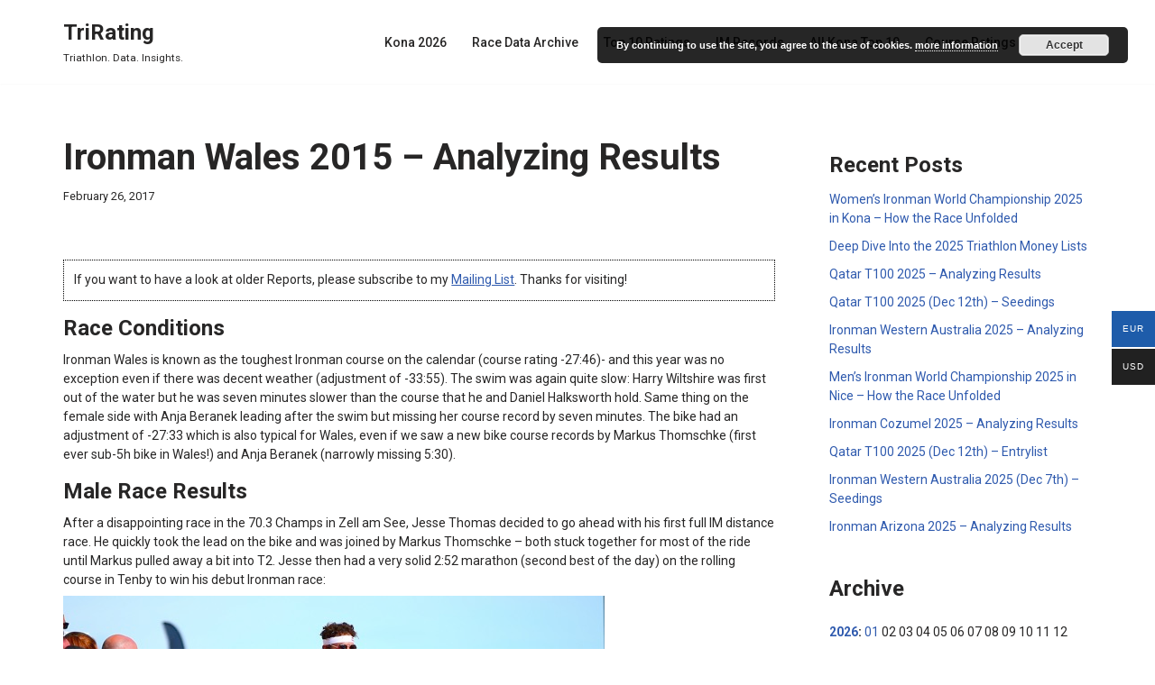

--- FILE ---
content_type: text/html; charset=UTF-8
request_url: https://www.trirating.com/ironman-wales-2015-analyzing-results/
body_size: 24987
content:
<!DOCTYPE html>
<html lang="en-US">

<head>
	
	<meta charset="UTF-8">
	<meta name="viewport" content="width=device-width, initial-scale=1, minimum-scale=1">
	<link rel="profile" href="http://gmpg.org/xfn/11">
		<title>Ironman Wales 2015 &#8211; Analyzing Results &#8211; TriRating</title>
<meta name='robots' content='max-image-preview:large' />
<meta name="dlm-version" content="5.1.7"><link rel='dns-prefetch' href='//www.trirating.com' />
<link rel='dns-prefetch' href='//fonts.googleapis.com' />
<link rel="alternate" type="application/rss+xml" title="TriRating &raquo; Feed" href="https://www.trirating.com/feed/" />
<link rel="alternate" type="application/rss+xml" title="TriRating &raquo; Comments Feed" href="https://www.trirating.com/comments/feed/" />
<link rel="alternate" title="oEmbed (JSON)" type="application/json+oembed" href="https://www.trirating.com/wp-json/oembed/1.0/embed?url=https%3A%2F%2Fwww.trirating.com%2Fironman-wales-2015-analyzing-results%2F" />
<link rel="alternate" title="oEmbed (XML)" type="text/xml+oembed" href="https://www.trirating.com/wp-json/oembed/1.0/embed?url=https%3A%2F%2Fwww.trirating.com%2Fironman-wales-2015-analyzing-results%2F&#038;format=xml" />
<style id='wp-img-auto-sizes-contain-inline-css'>
img:is([sizes=auto i],[sizes^="auto," i]){contain-intrinsic-size:3000px 1500px}
/*# sourceURL=wp-img-auto-sizes-contain-inline-css */
</style>
<style id='wp-emoji-styles-inline-css'>

	img.wp-smiley, img.emoji {
		display: inline !important;
		border: none !important;
		box-shadow: none !important;
		height: 1em !important;
		width: 1em !important;
		margin: 0 0.07em !important;
		vertical-align: -0.1em !important;
		background: none !important;
		padding: 0 !important;
	}
/*# sourceURL=wp-emoji-styles-inline-css */
</style>
<style id='wp-block-library-inline-css'>
:root{--wp-block-synced-color:#7a00df;--wp-block-synced-color--rgb:122,0,223;--wp-bound-block-color:var(--wp-block-synced-color);--wp-editor-canvas-background:#ddd;--wp-admin-theme-color:#007cba;--wp-admin-theme-color--rgb:0,124,186;--wp-admin-theme-color-darker-10:#006ba1;--wp-admin-theme-color-darker-10--rgb:0,107,160.5;--wp-admin-theme-color-darker-20:#005a87;--wp-admin-theme-color-darker-20--rgb:0,90,135;--wp-admin-border-width-focus:2px}@media (min-resolution:192dpi){:root{--wp-admin-border-width-focus:1.5px}}.wp-element-button{cursor:pointer}:root .has-very-light-gray-background-color{background-color:#eee}:root .has-very-dark-gray-background-color{background-color:#313131}:root .has-very-light-gray-color{color:#eee}:root .has-very-dark-gray-color{color:#313131}:root .has-vivid-green-cyan-to-vivid-cyan-blue-gradient-background{background:linear-gradient(135deg,#00d084,#0693e3)}:root .has-purple-crush-gradient-background{background:linear-gradient(135deg,#34e2e4,#4721fb 50%,#ab1dfe)}:root .has-hazy-dawn-gradient-background{background:linear-gradient(135deg,#faaca8,#dad0ec)}:root .has-subdued-olive-gradient-background{background:linear-gradient(135deg,#fafae1,#67a671)}:root .has-atomic-cream-gradient-background{background:linear-gradient(135deg,#fdd79a,#004a59)}:root .has-nightshade-gradient-background{background:linear-gradient(135deg,#330968,#31cdcf)}:root .has-midnight-gradient-background{background:linear-gradient(135deg,#020381,#2874fc)}:root{--wp--preset--font-size--normal:16px;--wp--preset--font-size--huge:42px}.has-regular-font-size{font-size:1em}.has-larger-font-size{font-size:2.625em}.has-normal-font-size{font-size:var(--wp--preset--font-size--normal)}.has-huge-font-size{font-size:var(--wp--preset--font-size--huge)}.has-text-align-center{text-align:center}.has-text-align-left{text-align:left}.has-text-align-right{text-align:right}.has-fit-text{white-space:nowrap!important}#end-resizable-editor-section{display:none}.aligncenter{clear:both}.items-justified-left{justify-content:flex-start}.items-justified-center{justify-content:center}.items-justified-right{justify-content:flex-end}.items-justified-space-between{justify-content:space-between}.screen-reader-text{border:0;clip-path:inset(50%);height:1px;margin:-1px;overflow:hidden;padding:0;position:absolute;width:1px;word-wrap:normal!important}.screen-reader-text:focus{background-color:#ddd;clip-path:none;color:#444;display:block;font-size:1em;height:auto;left:5px;line-height:normal;padding:15px 23px 14px;text-decoration:none;top:5px;width:auto;z-index:100000}html :where(.has-border-color){border-style:solid}html :where([style*=border-top-color]){border-top-style:solid}html :where([style*=border-right-color]){border-right-style:solid}html :where([style*=border-bottom-color]){border-bottom-style:solid}html :where([style*=border-left-color]){border-left-style:solid}html :where([style*=border-width]){border-style:solid}html :where([style*=border-top-width]){border-top-style:solid}html :where([style*=border-right-width]){border-right-style:solid}html :where([style*=border-bottom-width]){border-bottom-style:solid}html :where([style*=border-left-width]){border-left-style:solid}html :where(img[class*=wp-image-]){height:auto;max-width:100%}:where(figure){margin:0 0 1em}html :where(.is-position-sticky){--wp-admin--admin-bar--position-offset:var(--wp-admin--admin-bar--height,0px)}@media screen and (max-width:600px){html :where(.is-position-sticky){--wp-admin--admin-bar--position-offset:0px}}

/*# sourceURL=wp-block-library-inline-css */
</style><style id='wp-block-heading-inline-css'>
h1:where(.wp-block-heading).has-background,h2:where(.wp-block-heading).has-background,h3:where(.wp-block-heading).has-background,h4:where(.wp-block-heading).has-background,h5:where(.wp-block-heading).has-background,h6:where(.wp-block-heading).has-background{padding:1.25em 2.375em}h1.has-text-align-left[style*=writing-mode]:where([style*=vertical-lr]),h1.has-text-align-right[style*=writing-mode]:where([style*=vertical-rl]),h2.has-text-align-left[style*=writing-mode]:where([style*=vertical-lr]),h2.has-text-align-right[style*=writing-mode]:where([style*=vertical-rl]),h3.has-text-align-left[style*=writing-mode]:where([style*=vertical-lr]),h3.has-text-align-right[style*=writing-mode]:where([style*=vertical-rl]),h4.has-text-align-left[style*=writing-mode]:where([style*=vertical-lr]),h4.has-text-align-right[style*=writing-mode]:where([style*=vertical-rl]),h5.has-text-align-left[style*=writing-mode]:where([style*=vertical-lr]),h5.has-text-align-right[style*=writing-mode]:where([style*=vertical-rl]),h6.has-text-align-left[style*=writing-mode]:where([style*=vertical-lr]),h6.has-text-align-right[style*=writing-mode]:where([style*=vertical-rl]){rotate:180deg}
/*# sourceURL=https://www.trirating.com/wp-includes/blocks/heading/style.min.css */
</style>
<style id='wp-block-latest-posts-inline-css'>
.wp-block-latest-posts{box-sizing:border-box}.wp-block-latest-posts.alignleft{margin-right:2em}.wp-block-latest-posts.alignright{margin-left:2em}.wp-block-latest-posts.wp-block-latest-posts__list{list-style:none}.wp-block-latest-posts.wp-block-latest-posts__list li{clear:both;overflow-wrap:break-word}.wp-block-latest-posts.is-grid{display:flex;flex-wrap:wrap}.wp-block-latest-posts.is-grid li{margin:0 1.25em 1.25em 0;width:100%}@media (min-width:600px){.wp-block-latest-posts.columns-2 li{width:calc(50% - .625em)}.wp-block-latest-posts.columns-2 li:nth-child(2n){margin-right:0}.wp-block-latest-posts.columns-3 li{width:calc(33.33333% - .83333em)}.wp-block-latest-posts.columns-3 li:nth-child(3n){margin-right:0}.wp-block-latest-posts.columns-4 li{width:calc(25% - .9375em)}.wp-block-latest-posts.columns-4 li:nth-child(4n){margin-right:0}.wp-block-latest-posts.columns-5 li{width:calc(20% - 1em)}.wp-block-latest-posts.columns-5 li:nth-child(5n){margin-right:0}.wp-block-latest-posts.columns-6 li{width:calc(16.66667% - 1.04167em)}.wp-block-latest-posts.columns-6 li:nth-child(6n){margin-right:0}}:root :where(.wp-block-latest-posts.is-grid){padding:0}:root :where(.wp-block-latest-posts.wp-block-latest-posts__list){padding-left:0}.wp-block-latest-posts__post-author,.wp-block-latest-posts__post-date{display:block;font-size:.8125em}.wp-block-latest-posts__post-excerpt,.wp-block-latest-posts__post-full-content{margin-bottom:1em;margin-top:.5em}.wp-block-latest-posts__featured-image a{display:inline-block}.wp-block-latest-posts__featured-image img{height:auto;max-width:100%;width:auto}.wp-block-latest-posts__featured-image.alignleft{float:left;margin-right:1em}.wp-block-latest-posts__featured-image.alignright{float:right;margin-left:1em}.wp-block-latest-posts__featured-image.aligncenter{margin-bottom:1em;text-align:center}
/*# sourceURL=https://www.trirating.com/wp-includes/blocks/latest-posts/style.min.css */
</style>
<style id='wp-block-group-inline-css'>
.wp-block-group{box-sizing:border-box}:where(.wp-block-group.wp-block-group-is-layout-constrained){position:relative}
/*# sourceURL=https://www.trirating.com/wp-includes/blocks/group/style.min.css */
</style>
<link rel='stylesheet' id='wc-blocks-style-css' href='https://www.trirating.com/wp-content/plugins/woocommerce/assets/client/blocks/wc-blocks.css?ver=wc-10.4.3' media='all' />
<style id='global-styles-inline-css'>
:root{--wp--preset--aspect-ratio--square: 1;--wp--preset--aspect-ratio--4-3: 4/3;--wp--preset--aspect-ratio--3-4: 3/4;--wp--preset--aspect-ratio--3-2: 3/2;--wp--preset--aspect-ratio--2-3: 2/3;--wp--preset--aspect-ratio--16-9: 16/9;--wp--preset--aspect-ratio--9-16: 9/16;--wp--preset--color--black: #000000;--wp--preset--color--cyan-bluish-gray: #abb8c3;--wp--preset--color--white: #ffffff;--wp--preset--color--pale-pink: #f78da7;--wp--preset--color--vivid-red: #cf2e2e;--wp--preset--color--luminous-vivid-orange: #ff6900;--wp--preset--color--luminous-vivid-amber: #fcb900;--wp--preset--color--light-green-cyan: #7bdcb5;--wp--preset--color--vivid-green-cyan: #00d084;--wp--preset--color--pale-cyan-blue: #8ed1fc;--wp--preset--color--vivid-cyan-blue: #0693e3;--wp--preset--color--vivid-purple: #9b51e0;--wp--preset--color--neve-link-color: var(--nv-primary-accent);--wp--preset--color--neve-link-hover-color: var(--nv-secondary-accent);--wp--preset--color--nv-site-bg: var(--nv-site-bg);--wp--preset--color--nv-light-bg: var(--nv-light-bg);--wp--preset--color--nv-dark-bg: var(--nv-dark-bg);--wp--preset--color--neve-text-color: var(--nv-text-color);--wp--preset--color--nv-text-dark-bg: var(--nv-text-dark-bg);--wp--preset--color--nv-c-1: var(--nv-c-1);--wp--preset--color--nv-c-2: var(--nv-c-2);--wp--preset--gradient--vivid-cyan-blue-to-vivid-purple: linear-gradient(135deg,rgb(6,147,227) 0%,rgb(155,81,224) 100%);--wp--preset--gradient--light-green-cyan-to-vivid-green-cyan: linear-gradient(135deg,rgb(122,220,180) 0%,rgb(0,208,130) 100%);--wp--preset--gradient--luminous-vivid-amber-to-luminous-vivid-orange: linear-gradient(135deg,rgb(252,185,0) 0%,rgb(255,105,0) 100%);--wp--preset--gradient--luminous-vivid-orange-to-vivid-red: linear-gradient(135deg,rgb(255,105,0) 0%,rgb(207,46,46) 100%);--wp--preset--gradient--very-light-gray-to-cyan-bluish-gray: linear-gradient(135deg,rgb(238,238,238) 0%,rgb(169,184,195) 100%);--wp--preset--gradient--cool-to-warm-spectrum: linear-gradient(135deg,rgb(74,234,220) 0%,rgb(151,120,209) 20%,rgb(207,42,186) 40%,rgb(238,44,130) 60%,rgb(251,105,98) 80%,rgb(254,248,76) 100%);--wp--preset--gradient--blush-light-purple: linear-gradient(135deg,rgb(255,206,236) 0%,rgb(152,150,240) 100%);--wp--preset--gradient--blush-bordeaux: linear-gradient(135deg,rgb(254,205,165) 0%,rgb(254,45,45) 50%,rgb(107,0,62) 100%);--wp--preset--gradient--luminous-dusk: linear-gradient(135deg,rgb(255,203,112) 0%,rgb(199,81,192) 50%,rgb(65,88,208) 100%);--wp--preset--gradient--pale-ocean: linear-gradient(135deg,rgb(255,245,203) 0%,rgb(182,227,212) 50%,rgb(51,167,181) 100%);--wp--preset--gradient--electric-grass: linear-gradient(135deg,rgb(202,248,128) 0%,rgb(113,206,126) 100%);--wp--preset--gradient--midnight: linear-gradient(135deg,rgb(2,3,129) 0%,rgb(40,116,252) 100%);--wp--preset--font-size--small: 13px;--wp--preset--font-size--medium: 20px;--wp--preset--font-size--large: 36px;--wp--preset--font-size--x-large: 42px;--wp--preset--spacing--20: 0.44rem;--wp--preset--spacing--30: 0.67rem;--wp--preset--spacing--40: 1rem;--wp--preset--spacing--50: 1.5rem;--wp--preset--spacing--60: 2.25rem;--wp--preset--spacing--70: 3.38rem;--wp--preset--spacing--80: 5.06rem;--wp--preset--shadow--natural: 6px 6px 9px rgba(0, 0, 0, 0.2);--wp--preset--shadow--deep: 12px 12px 50px rgba(0, 0, 0, 0.4);--wp--preset--shadow--sharp: 6px 6px 0px rgba(0, 0, 0, 0.2);--wp--preset--shadow--outlined: 6px 6px 0px -3px rgb(255, 255, 255), 6px 6px rgb(0, 0, 0);--wp--preset--shadow--crisp: 6px 6px 0px rgb(0, 0, 0);}:where(.is-layout-flex){gap: 0.5em;}:where(.is-layout-grid){gap: 0.5em;}body .is-layout-flex{display: flex;}.is-layout-flex{flex-wrap: wrap;align-items: center;}.is-layout-flex > :is(*, div){margin: 0;}body .is-layout-grid{display: grid;}.is-layout-grid > :is(*, div){margin: 0;}:where(.wp-block-columns.is-layout-flex){gap: 2em;}:where(.wp-block-columns.is-layout-grid){gap: 2em;}:where(.wp-block-post-template.is-layout-flex){gap: 1.25em;}:where(.wp-block-post-template.is-layout-grid){gap: 1.25em;}.has-black-color{color: var(--wp--preset--color--black) !important;}.has-cyan-bluish-gray-color{color: var(--wp--preset--color--cyan-bluish-gray) !important;}.has-white-color{color: var(--wp--preset--color--white) !important;}.has-pale-pink-color{color: var(--wp--preset--color--pale-pink) !important;}.has-vivid-red-color{color: var(--wp--preset--color--vivid-red) !important;}.has-luminous-vivid-orange-color{color: var(--wp--preset--color--luminous-vivid-orange) !important;}.has-luminous-vivid-amber-color{color: var(--wp--preset--color--luminous-vivid-amber) !important;}.has-light-green-cyan-color{color: var(--wp--preset--color--light-green-cyan) !important;}.has-vivid-green-cyan-color{color: var(--wp--preset--color--vivid-green-cyan) !important;}.has-pale-cyan-blue-color{color: var(--wp--preset--color--pale-cyan-blue) !important;}.has-vivid-cyan-blue-color{color: var(--wp--preset--color--vivid-cyan-blue) !important;}.has-vivid-purple-color{color: var(--wp--preset--color--vivid-purple) !important;}.has-neve-link-color-color{color: var(--wp--preset--color--neve-link-color) !important;}.has-neve-link-hover-color-color{color: var(--wp--preset--color--neve-link-hover-color) !important;}.has-nv-site-bg-color{color: var(--wp--preset--color--nv-site-bg) !important;}.has-nv-light-bg-color{color: var(--wp--preset--color--nv-light-bg) !important;}.has-nv-dark-bg-color{color: var(--wp--preset--color--nv-dark-bg) !important;}.has-neve-text-color-color{color: var(--wp--preset--color--neve-text-color) !important;}.has-nv-text-dark-bg-color{color: var(--wp--preset--color--nv-text-dark-bg) !important;}.has-nv-c-1-color{color: var(--wp--preset--color--nv-c-1) !important;}.has-nv-c-2-color{color: var(--wp--preset--color--nv-c-2) !important;}.has-black-background-color{background-color: var(--wp--preset--color--black) !important;}.has-cyan-bluish-gray-background-color{background-color: var(--wp--preset--color--cyan-bluish-gray) !important;}.has-white-background-color{background-color: var(--wp--preset--color--white) !important;}.has-pale-pink-background-color{background-color: var(--wp--preset--color--pale-pink) !important;}.has-vivid-red-background-color{background-color: var(--wp--preset--color--vivid-red) !important;}.has-luminous-vivid-orange-background-color{background-color: var(--wp--preset--color--luminous-vivid-orange) !important;}.has-luminous-vivid-amber-background-color{background-color: var(--wp--preset--color--luminous-vivid-amber) !important;}.has-light-green-cyan-background-color{background-color: var(--wp--preset--color--light-green-cyan) !important;}.has-vivid-green-cyan-background-color{background-color: var(--wp--preset--color--vivid-green-cyan) !important;}.has-pale-cyan-blue-background-color{background-color: var(--wp--preset--color--pale-cyan-blue) !important;}.has-vivid-cyan-blue-background-color{background-color: var(--wp--preset--color--vivid-cyan-blue) !important;}.has-vivid-purple-background-color{background-color: var(--wp--preset--color--vivid-purple) !important;}.has-neve-link-color-background-color{background-color: var(--wp--preset--color--neve-link-color) !important;}.has-neve-link-hover-color-background-color{background-color: var(--wp--preset--color--neve-link-hover-color) !important;}.has-nv-site-bg-background-color{background-color: var(--wp--preset--color--nv-site-bg) !important;}.has-nv-light-bg-background-color{background-color: var(--wp--preset--color--nv-light-bg) !important;}.has-nv-dark-bg-background-color{background-color: var(--wp--preset--color--nv-dark-bg) !important;}.has-neve-text-color-background-color{background-color: var(--wp--preset--color--neve-text-color) !important;}.has-nv-text-dark-bg-background-color{background-color: var(--wp--preset--color--nv-text-dark-bg) !important;}.has-nv-c-1-background-color{background-color: var(--wp--preset--color--nv-c-1) !important;}.has-nv-c-2-background-color{background-color: var(--wp--preset--color--nv-c-2) !important;}.has-black-border-color{border-color: var(--wp--preset--color--black) !important;}.has-cyan-bluish-gray-border-color{border-color: var(--wp--preset--color--cyan-bluish-gray) !important;}.has-white-border-color{border-color: var(--wp--preset--color--white) !important;}.has-pale-pink-border-color{border-color: var(--wp--preset--color--pale-pink) !important;}.has-vivid-red-border-color{border-color: var(--wp--preset--color--vivid-red) !important;}.has-luminous-vivid-orange-border-color{border-color: var(--wp--preset--color--luminous-vivid-orange) !important;}.has-luminous-vivid-amber-border-color{border-color: var(--wp--preset--color--luminous-vivid-amber) !important;}.has-light-green-cyan-border-color{border-color: var(--wp--preset--color--light-green-cyan) !important;}.has-vivid-green-cyan-border-color{border-color: var(--wp--preset--color--vivid-green-cyan) !important;}.has-pale-cyan-blue-border-color{border-color: var(--wp--preset--color--pale-cyan-blue) !important;}.has-vivid-cyan-blue-border-color{border-color: var(--wp--preset--color--vivid-cyan-blue) !important;}.has-vivid-purple-border-color{border-color: var(--wp--preset--color--vivid-purple) !important;}.has-neve-link-color-border-color{border-color: var(--wp--preset--color--neve-link-color) !important;}.has-neve-link-hover-color-border-color{border-color: var(--wp--preset--color--neve-link-hover-color) !important;}.has-nv-site-bg-border-color{border-color: var(--wp--preset--color--nv-site-bg) !important;}.has-nv-light-bg-border-color{border-color: var(--wp--preset--color--nv-light-bg) !important;}.has-nv-dark-bg-border-color{border-color: var(--wp--preset--color--nv-dark-bg) !important;}.has-neve-text-color-border-color{border-color: var(--wp--preset--color--neve-text-color) !important;}.has-nv-text-dark-bg-border-color{border-color: var(--wp--preset--color--nv-text-dark-bg) !important;}.has-nv-c-1-border-color{border-color: var(--wp--preset--color--nv-c-1) !important;}.has-nv-c-2-border-color{border-color: var(--wp--preset--color--nv-c-2) !important;}.has-vivid-cyan-blue-to-vivid-purple-gradient-background{background: var(--wp--preset--gradient--vivid-cyan-blue-to-vivid-purple) !important;}.has-light-green-cyan-to-vivid-green-cyan-gradient-background{background: var(--wp--preset--gradient--light-green-cyan-to-vivid-green-cyan) !important;}.has-luminous-vivid-amber-to-luminous-vivid-orange-gradient-background{background: var(--wp--preset--gradient--luminous-vivid-amber-to-luminous-vivid-orange) !important;}.has-luminous-vivid-orange-to-vivid-red-gradient-background{background: var(--wp--preset--gradient--luminous-vivid-orange-to-vivid-red) !important;}.has-very-light-gray-to-cyan-bluish-gray-gradient-background{background: var(--wp--preset--gradient--very-light-gray-to-cyan-bluish-gray) !important;}.has-cool-to-warm-spectrum-gradient-background{background: var(--wp--preset--gradient--cool-to-warm-spectrum) !important;}.has-blush-light-purple-gradient-background{background: var(--wp--preset--gradient--blush-light-purple) !important;}.has-blush-bordeaux-gradient-background{background: var(--wp--preset--gradient--blush-bordeaux) !important;}.has-luminous-dusk-gradient-background{background: var(--wp--preset--gradient--luminous-dusk) !important;}.has-pale-ocean-gradient-background{background: var(--wp--preset--gradient--pale-ocean) !important;}.has-electric-grass-gradient-background{background: var(--wp--preset--gradient--electric-grass) !important;}.has-midnight-gradient-background{background: var(--wp--preset--gradient--midnight) !important;}.has-small-font-size{font-size: var(--wp--preset--font-size--small) !important;}.has-medium-font-size{font-size: var(--wp--preset--font-size--medium) !important;}.has-large-font-size{font-size: var(--wp--preset--font-size--large) !important;}.has-x-large-font-size{font-size: var(--wp--preset--font-size--x-large) !important;}
/*# sourceURL=global-styles-inline-css */
</style>

<style id='classic-theme-styles-inline-css'>
/*! This file is auto-generated */
.wp-block-button__link{color:#fff;background-color:#32373c;border-radius:9999px;box-shadow:none;text-decoration:none;padding:calc(.667em + 2px) calc(1.333em + 2px);font-size:1.125em}.wp-block-file__button{background:#32373c;color:#fff;text-decoration:none}
/*# sourceURL=/wp-includes/css/classic-themes.min.css */
</style>
<link rel='stylesheet' id='table-sorter-custom-css-css' href='https://www.trirating.com/wp-content/plugins/table-sorter/wp-style.css?ver=6.9' media='all' />
<link rel='stylesheet' id='woocommerce-layout-css' href='https://www.trirating.com/wp-content/plugins/woocommerce/assets/css/woocommerce-layout.css?ver=10.4.3' media='all' />
<link rel='stylesheet' id='woocommerce-smallscreen-css' href='https://www.trirating.com/wp-content/plugins/woocommerce/assets/css/woocommerce-smallscreen.css?ver=10.4.3' media='only screen and (max-width: 768px)' />
<link rel='stylesheet' id='woocommerce-general-css' href='https://www.trirating.com/wp-content/plugins/woocommerce/assets/css/woocommerce.css?ver=10.4.3' media='all' />
<style id='woocommerce-inline-inline-css'>
.woocommerce form .form-row .required { visibility: visible; }
/*# sourceURL=woocommerce-inline-inline-css */
</style>
<link rel='stylesheet' id='woo-multi-currency-css' href='https://www.trirating.com/wp-content/plugins/woo-multi-currency/css/woo-multi-currency.min.css?ver=2.2.11' media='all' />
<style id='woo-multi-currency-inline-css'>
.woo-multi-currency .wmc-list-currencies .wmc-currency.wmc-active,.woo-multi-currency .wmc-list-currencies .wmc-currency:hover {background: #1e5caa !important;}
		.woo-multi-currency .wmc-list-currencies .wmc-currency,.woo-multi-currency .wmc-title, .woo-multi-currency.wmc-price-switcher a {background: #212121 !important;}
		.woo-multi-currency .wmc-title, .woo-multi-currency .wmc-list-currencies .wmc-currency span,.woo-multi-currency .wmc-list-currencies .wmc-currency a,.woo-multi-currency.wmc-price-switcher a {color: #ffffff !important;}.woo-multi-currency.wmc-shortcode .wmc-currency{background-color:#ffffff;color:#212121}.woo-multi-currency.wmc-shortcode .wmc-currency.wmc-active,.woo-multi-currency.wmc-shortcode .wmc-current-currency{background-color:#ffffff;color:#212121}.woo-multi-currency.wmc-shortcode.vertical-currency-symbols-circle:not(.wmc-currency-trigger-click) .wmc-currency-wrapper:hover .wmc-sub-currency,.woo-multi-currency.wmc-shortcode.vertical-currency-symbols-circle.wmc-currency-trigger-click .wmc-sub-currency{animation: height_slide 100ms;}@keyframes height_slide {0% {height: 0;} 100% {height: 100%;} }
/*# sourceURL=woo-multi-currency-inline-css */
</style>
<link rel='stylesheet' id='wmc-flags-css' href='https://www.trirating.com/wp-content/plugins/woo-multi-currency/css/flags-64.min.css?ver=2.2.11' media='all' />
<link rel='stylesheet' id='woonp-frontend-css' href='https://www.trirating.com/wp-content/plugins/wpc-name-your-price/assets/css/frontend.css?ver=2.2.1' media='all' />
<link rel='stylesheet' id='neve-woocommerce-css' href='https://www.trirating.com/wp-content/themes/neve/assets/css/woocommerce.min.css?ver=4.2.2' media='all' />
<style id='neve-woocommerce-inline-css'>
 .woocommerce.single .entry-summary > form.cart { display:block; } .woocommerce div.product form.cart .button { float: none; } .sp-wl-wrap.sp-wl-product-wrap { margin-left: 0; margin-top: 5px;}.woocommerce .cart_totals .wc-proceed-to-checkout { display:block; }
/*# sourceURL=neve-woocommerce-inline-css */
</style>
<link rel='stylesheet' id='neve-style-css' href='https://www.trirating.com/wp-content/themes/neve/style-main-new.min.css?ver=4.2.2' media='all' />
<style id='neve-style-inline-css'>
.is-menu-sidebar .header-menu-sidebar { visibility: visible; }.is-menu-sidebar.menu_sidebar_slide_left .header-menu-sidebar { transform: translate3d(0, 0, 0); left: 0; }.is-menu-sidebar.menu_sidebar_slide_right .header-menu-sidebar { transform: translate3d(0, 0, 0); right: 0; }.is-menu-sidebar.menu_sidebar_pull_right .header-menu-sidebar, .is-menu-sidebar.menu_sidebar_pull_left .header-menu-sidebar { transform: translateX(0); }.is-menu-sidebar.menu_sidebar_dropdown .header-menu-sidebar { height: auto; }.is-menu-sidebar.menu_sidebar_dropdown .header-menu-sidebar-inner { max-height: 400px; padding: 20px 0; }.is-menu-sidebar.menu_sidebar_full_canvas .header-menu-sidebar { opacity: 1; }.header-menu-sidebar .menu-item-nav-search:not(.floating) { pointer-events: none; }.header-menu-sidebar .menu-item-nav-search .is-menu-sidebar { pointer-events: unset; }@media screen and (max-width: 960px) { .builder-item.cr .item--inner { --textalign: center; --justify: center; } }

			.nv-ft-post {
				margin-top:60px
			}
			.nv-ft-post .nv-ft-wrap:not(.layout-covers){
				background:var(--nv-light-bg);
			}
			.nv-ft-post h2{
				font-size:calc( var(--fontsize, var(--h2fontsize)) * 1.3)
			}
			.nv-ft-post .nv-meta-list{
				display:block
			}
			.nv-ft-post .non-grid-content{
				padding:32px
			}
			.nv-ft-post .wp-post-image{
				position:absolute;
				object-fit:cover;
				width:100%;
				height:100%
			}
			.nv-ft-post:not(.layout-covers) .nv-post-thumbnail-wrap{
				margin:0;
				position:relative;
				min-height:320px
			}
			
.nv-meta-list li.meta:not(:last-child):after { content:"/" }.nv-meta-list .no-mobile{
			display:none;
		}.nv-meta-list li.last::after{
			content: ""!important;
		}@media (min-width: 769px) {
			.nv-meta-list .no-mobile {
				display: inline-block;
			}
			.nv-meta-list li.last:not(:last-child)::after {
		 		content: "/" !important;
			}
		}
 :root{ --container: 748px;--postwidth:100%; --primarybtnbg: #1e5caa; --secondarybtnbg: #1e5caa; --primarybtnhoverbg: var(--nv-primary-accent); --primarybtncolor: #fff; --secondarybtncolor: #ffffff; --primarybtnhovercolor: #fff; --secondarybtnhovercolor: var(--nv-primary-accent);--primarybtnborderradius:3px;--secondarybtnborderradius:3px;--secondarybtnborderwidth:3px;--btnpadding:13px 15px;--primarybtnpadding:13px 15px;--secondarybtnpadding:calc(13px - 3px) calc(15px - 3px); --bodyfontfamily: Roboto; --bodyfontsize: 15px; --bodylineheight: 1.6em; --bodyletterspacing: 0px; --bodyfontweight: 400; --bodytexttransform: none; --h1fontsize: 36px; --h1fontweight: 700; --h1lineheight: 1.2; --h1letterspacing: 0px; --h1texttransform: none; --h2fontsize: 28px; --h2fontweight: 700; --h2lineheight: 1.3em; --h2letterspacing: 0px; --h2texttransform: none; --h3fontsize: 24px; --h3fontweight: 700; --h3lineheight: 1.4em; --h3letterspacing: 0px; --h3texttransform: none; --h4fontsize: 20px; --h4fontweight: 700; --h4lineheight: 1.6; --h4letterspacing: 0px; --h4texttransform: none; --h5fontsize: 16px; --h5fontweight: 700; --h5lineheight: 1.6; --h5letterspacing: 0px; --h5texttransform: none; --h6fontsize: 14px; --h6fontweight: 700; --h6lineheight: 1.6; --h6letterspacing: 0px; --h6texttransform: none;--formfieldborderwidth:2px;--formfieldborderradius:3px; --formfieldbgcolor: var(--nv-site-bg); --formfieldbordercolor: #dddddd; --formfieldcolor: var(--nv-text-color);--formfieldpadding:10px 12px; } .nv-index-posts{ --borderradius:0px; } .alignfull > [class*="__inner-container"], .alignwide > [class*="__inner-container"]{ max-width:718px;margin:auto } .nv-meta-list{ --avatarsize: 20px; } .single .nv-meta-list{ --avatarsize: 20px; } .nv-post-cover{ --height: 250px;--padding:40px 15px;--justify: flex-start; --textalign: left; --valign: center; } .nv-post-cover .nv-title-meta-wrap, .nv-page-title-wrap, .entry-header{ --textalign: left; } .nv-is-boxed.nv-title-meta-wrap{ --padding:40px 15px; --bgcolor: var(--nv-dark-bg); } .nv-overlay{ --opacity: 50; --blendmode: normal; } .nv-is-boxed.nv-comments-wrap{ --padding:20px; } .nv-is-boxed.comment-respond{ --padding:20px; } .single:not(.single-product), .page{ --c-vspace:0 0 0 0;; } .scroll-to-top{ --color: var(--nv-text-dark-bg);--padding:8px 10px; --borderradius: 3px; --bgcolor: var(--nv-primary-accent); --hovercolor: var(--nv-text-dark-bg); --hoverbgcolor: var(--nv-primary-accent);--size:16px; } .global-styled{ --bgcolor: var(--nv-site-bg); } .header-top{ --rowbcolor: var(--nv-light-bg); --color: var(--nv-text-color); --bgcolor: var(--nv-site-bg); } .header-main{ --rowbcolor: var(--nv-light-bg); --color: var(--nv-text-color); --bgcolor: var(--nv-site-bg); } .header-bottom{ --rowbcolor: var(--nv-light-bg); --color: var(--nv-text-color); --bgcolor: var(--nv-site-bg); } .header-menu-sidebar-bg{ --justify: flex-start; --textalign: left;--flexg: 1;--wrapdropdownwidth: auto; --color: var(--nv-text-color); --bgcolor: var(--nv-site-bg); } .header-menu-sidebar{ width: 360px; } .builder-item--logo{ --maxwidth: 120px; --fs: 24px;--padding:10px 0;--margin:0; --textalign: left;--justify: flex-start; } .builder-item--nav-icon,.header-menu-sidebar .close-sidebar-panel .navbar-toggle{ --borderradius:0; } .builder-item--nav-icon{ --label-margin:0 5px 0 0;;--padding:10px 15px;--margin:0; } .builder-item--primary-menu{ --hovercolor: var(--nv-secondary-accent); --hovertextcolor: var(--nv-text-color); --activecolor: var(--nv-primary-accent); --spacing: 20px; --height: 25px;--padding:0;--margin:0; --fontsize: 1em; --lineheight: 1.6; --letterspacing: 0px; --fontweight: 500; --texttransform: none; --iconsize: 1em; } .hfg-is-group.has-primary-menu .inherit-ff{ --inheritedfw: 500; } .footer-top-inner .row{ grid-template-columns:1fr 1fr 1fr; --valign: flex-start; } .footer-top{ --rowbcolor: var(--nv-light-bg); --color: var(--nv-text-color); --bgcolor: var(--nv-site-bg); } .footer-main-inner .row{ grid-template-columns:1fr 1fr 1fr; --valign: flex-start; } .footer-main{ --rowbcolor: var(--nv-light-bg); --color: var(--nv-text-color); --bgcolor: var(--nv-site-bg); } .footer-bottom-inner .row{ grid-template-columns:1fr 1fr 1fr; --valign: flex-start; } .footer-bottom{ --rowbcolor: var(--nv-light-bg); --color: var(--nv-text-dark-bg); --bgcolor: var(--nv-dark-bg); } @media(min-width: 576px){ :root{ --container: 992px;--postwidth:100%;--btnpadding:13px 15px;--primarybtnpadding:13px 15px;--secondarybtnpadding:calc(13px - 3px) calc(15px - 3px); --bodyfontsize: 16px; --bodylineheight: 1.6em; --bodyletterspacing: 0px; --h1fontsize: 38px; --h1lineheight: 1.2; --h1letterspacing: 0px; --h2fontsize: 30px; --h2lineheight: 1.2em; --h2letterspacing: 0px; --h3fontsize: 26px; --h3lineheight: 1.4em; --h3letterspacing: 0px; --h4fontsize: 22px; --h4lineheight: 1.5; --h4letterspacing: 0px; --h5fontsize: 18px; --h5lineheight: 1.6; --h5letterspacing: 0px; --h6fontsize: 14px; --h6lineheight: 1.6; --h6letterspacing: 0px; } .nv-meta-list{ --avatarsize: 20px; } .single .nv-meta-list{ --avatarsize: 20px; } .nv-post-cover{ --height: 320px;--padding:60px 30px;--justify: flex-start; --textalign: left; --valign: center; } .nv-post-cover .nv-title-meta-wrap, .nv-page-title-wrap, .entry-header{ --textalign: left; } .nv-is-boxed.nv-title-meta-wrap{ --padding:60px 30px; } .nv-is-boxed.nv-comments-wrap{ --padding:30px; } .nv-is-boxed.comment-respond{ --padding:30px; } .single:not(.single-product), .page{ --c-vspace:0 0 0 0;; } .scroll-to-top{ --padding:8px 10px;--size:16px; } .header-menu-sidebar-bg{ --justify: flex-start; --textalign: left;--flexg: 1;--wrapdropdownwidth: auto; } .header-menu-sidebar{ width: 360px; } .builder-item--logo{ --maxwidth: 120px; --fs: 24px;--padding:10px 0;--margin:0; --textalign: left;--justify: flex-start; } .builder-item--nav-icon{ --label-margin:0 5px 0 0;;--padding:10px 15px;--margin:0; } .builder-item--primary-menu{ --spacing: 20px; --height: 25px;--padding:0;--margin:0; --fontsize: 1em; --lineheight: 1.6; --letterspacing: 0px; --iconsize: 1em; } }@media(min-width: 960px){ :root{ --container: 1170px;--postwidth:100%;--btnpadding:13px 15px;--primarybtnpadding:13px 15px;--secondarybtnpadding:calc(13px - 3px) calc(15px - 3px); --bodyfontsize: 14px; --bodylineheight: 1.5em; --bodyletterspacing: 0px; --h1fontsize: 40px; --h1lineheight: 1.1; --h1letterspacing: 0px; --h2fontsize: 24px; --h2lineheight: 1.5em; --h2letterspacing: 0px; --h3fontsize: 20px; --h3lineheight: 1.4em; --h3letterspacing: 0px; --h4fontsize: 24px; --h4lineheight: 1.5; --h4letterspacing: 0px; --h5fontsize: 20px; --h5lineheight: 1.6; --h5letterspacing: 0px; --h6fontsize: 16px; --h6lineheight: 1.6; --h6letterspacing: 0px; } #content .container .col, #content .container-fluid .col{ max-width: 70%; } .alignfull > [class*="__inner-container"], .alignwide > [class*="__inner-container"]{ max-width:789px } .container-fluid .alignfull > [class*="__inner-container"], .container-fluid .alignwide > [class*="__inner-container"]{ max-width:calc(70% + 15px) } .nv-sidebar-wrap, .nv-sidebar-wrap.shop-sidebar{ max-width: 30%; } .nv-meta-list{ --avatarsize: 20px; } .single .nv-meta-list{ --avatarsize: 20px; } .blog .blog-entry-title, .archive .blog-entry-title{ --fontsize: 28px; } .nv-post-cover{ --height: 400px;--padding:60px 40px;--justify: flex-start; --textalign: left; --valign: center; } .nv-post-cover .nv-title-meta-wrap, .nv-page-title-wrap, .entry-header{ --textalign: left; } .nv-is-boxed.nv-title-meta-wrap{ --padding:60px 40px; } .nv-is-boxed.nv-comments-wrap{ --padding:40px; } .nv-is-boxed.comment-respond{ --padding:40px; } .single:not(.single-product), .page{ --c-vspace:0 0 0 0;; } .scroll-to-top{ --padding:8px 10px;--size:16px; } .header-menu-sidebar-bg{ --justify: flex-start; --textalign: left;--flexg: 1;--wrapdropdownwidth: auto; } .header-menu-sidebar{ width: 360px; } .builder-item--logo{ --maxwidth: 120px; --fs: 24px;--padding:10px 0;--margin:0; --textalign: left;--justify: flex-start; } .builder-item--nav-icon{ --label-margin:0 5px 0 0;;--padding:10px 15px;--margin:0; } .builder-item--primary-menu{ --spacing: 20px; --height: 25px;--padding:0;--margin:0; --fontsize: 1em; --lineheight: 1.6; --letterspacing: 0px; --iconsize: 1em; } }.scroll-to-top {right: 20px; border: none; position: fixed; bottom: 30px; display: none; opacity: 0; visibility: hidden; transition: opacity 0.3s ease-in-out, visibility 0.3s ease-in-out; align-items: center; justify-content: center; z-index: 999; } @supports (-webkit-overflow-scrolling: touch) { .scroll-to-top { bottom: 74px; } } .scroll-to-top.image { background-position: center; } .scroll-to-top .scroll-to-top-image { width: 100%; height: 100%; } .scroll-to-top .scroll-to-top-label { margin: 0; padding: 5px; } .scroll-to-top:hover { text-decoration: none; } .scroll-to-top.scroll-to-top-left {left: 20px; right: unset;} .scroll-to-top.scroll-show-mobile { display: flex; } @media (min-width: 960px) { .scroll-to-top { display: flex; } }.scroll-to-top { color: var(--color); padding: var(--padding); border-radius: var(--borderradius); background: var(--bgcolor); } .scroll-to-top:hover, .scroll-to-top:focus { color: var(--hovercolor); background: var(--hoverbgcolor); } .scroll-to-top-icon, .scroll-to-top.image .scroll-to-top-image { width: var(--size); height: var(--size); } .scroll-to-top-image { background-image: var(--bgimage); background-size: cover; }:root{--nv-primary-accent:#2f5aae;--nv-secondary-accent:#2f5aae;--nv-site-bg:#ffffff;--nv-light-bg:#f4f5f7;--nv-dark-bg:#121212;--nv-text-color:#272626;--nv-text-dark-bg:#ffffff;--nv-c-1:#9463ae;--nv-c-2:#be574b;--nv-fallback-ff:Arial, Helvetica, sans-serif;}
/*# sourceURL=neve-style-inline-css */
</style>
<link rel='stylesheet' id='flick-css' href='https://www.trirating.com/wp-content/plugins/mailchimp/assets/css/flick/flick.css?ver=2.0.1' media='all' />
<link rel='stylesheet' id='mailchimp_sf_main_css-css' href='https://www.trirating.com/wp-content/plugins/mailchimp/assets/css/frontend.css?ver=2.0.1' media='all' />
<style id='mailchimp_sf_main_css-inline-css'>
	.mc_signup_form {
		padding:5px;
		border-width: 0px;
		border-style: solid;
		border-color: #E0E0E0;
		color: #3F3F3f;
		background-color: #FFFFFF;
	}
	
/*# sourceURL=mailchimp_sf_main_css-inline-css */
</style>
<link rel='stylesheet' id='neve-google-font-roboto-css' href='//fonts.googleapis.com/css?family=Roboto%3A400%2C700%2C500&#038;display=swap&#038;ver=4.2.2' media='all' />
<script src="https://www.trirating.com/wp-includes/js/jquery/jquery.min.js?ver=3.7.1" id="jquery-core-js"></script>
<script src="https://www.trirating.com/wp-includes/js/jquery/jquery-migrate.min.js?ver=3.4.1" id="jquery-migrate-js"></script>
<script src="https://www.trirating.com/wp-content/plugins/table-sorter/jquery.tablesorter.min.js?ver=6.9" id="table-sorter-js"></script>
<script src="https://www.trirating.com/wp-content/plugins/table-sorter/jquery.metadata.js?ver=2.2" id="table-sorter-metadata-js"></script>
<script src="https://www.trirating.com/wp-content/plugins/table-sorter/wp-script.js?ver=2.2" id="table-sorter-custom-js-js"></script>
<script src="https://www.trirating.com/wp-content/plugins/woocommerce/assets/js/jquery-blockui/jquery.blockUI.min.js?ver=2.7.0-wc.10.4.3" id="wc-jquery-blockui-js" defer data-wp-strategy="defer"></script>
<script id="wc-add-to-cart-js-extra">
var wc_add_to_cart_params = {"ajax_url":"/wp-admin/admin-ajax.php","wc_ajax_url":"/?wc-ajax=%%endpoint%%","i18n_view_cart":"View cart","cart_url":"https://www.trirating.com/cart/","is_cart":"","cart_redirect_after_add":"yes"};
//# sourceURL=wc-add-to-cart-js-extra
</script>
<script src="https://www.trirating.com/wp-content/plugins/woocommerce/assets/js/frontend/add-to-cart.min.js?ver=10.4.3" id="wc-add-to-cart-js" defer data-wp-strategy="defer"></script>
<script src="https://www.trirating.com/wp-content/plugins/woocommerce/assets/js/js-cookie/js.cookie.min.js?ver=2.1.4-wc.10.4.3" id="wc-js-cookie-js" defer data-wp-strategy="defer"></script>
<script id="woocommerce-js-extra">
var woocommerce_params = {"ajax_url":"/wp-admin/admin-ajax.php","wc_ajax_url":"/?wc-ajax=%%endpoint%%","i18n_password_show":"Show password","i18n_password_hide":"Hide password"};
//# sourceURL=woocommerce-js-extra
</script>
<script src="https://www.trirating.com/wp-content/plugins/woocommerce/assets/js/frontend/woocommerce.min.js?ver=10.4.3" id="woocommerce-js" defer data-wp-strategy="defer"></script>
<script id="woo-multi-currency-js-extra">
var wooMultiCurrencyParams = {"enableCacheCompatible":"0","ajaxUrl":"https://www.trirating.com/wp-admin/admin-ajax.php","extra_params":[],"current_currency":"EUR","woo_subscription":""};
//# sourceURL=woo-multi-currency-js-extra
</script>
<script src="https://www.trirating.com/wp-content/plugins/woo-multi-currency/js/woo-multi-currency.min.js?ver=2.2.11" id="woo-multi-currency-js"></script>
<link rel="https://api.w.org/" href="https://www.trirating.com/wp-json/" /><link rel="alternate" title="JSON" type="application/json" href="https://www.trirating.com/wp-json/wp/v2/posts/2773" /><link rel="EditURI" type="application/rsd+xml" title="RSD" href="https://www.trirating.com/xmlrpc.php?rsd" />
<meta name="generator" content="WordPress 6.9" />
<meta name="generator" content="WooCommerce 10.4.3" />
<link rel="canonical" href="https://www.trirating.com/ironman-wales-2015-analyzing-results/" />
<link rel='shortlink' href='https://www.trirating.com/?p=2773' />

		<!-- GA Google Analytics @ https://m0n.co/ga -->
		<script async src="https://www.googletagmanager.com/gtag/js?id=G-HK0JXMFNNH"></script>
		<script>
			window.dataLayer = window.dataLayer || [];
			function gtag(){dataLayer.push(arguments);}
			gtag('js', new Date());
			gtag('config', 'G-HK0JXMFNNH');
		</script>

		<noscript><style>.woocommerce-product-gallery{ opacity: 1 !important; }</style></noscript>
			<style id="wp-custom-css">
			/*Store-specific */
.woocommerce .woocommerce-message, .woocommerce-page .woocommerce-message {
background: #1e5caa;
}

/* Race Posts */
.race {
	font-size: 1em; /* change icon size */
	display: block;
	position: relative;
	width: 8em;
	height: 5em;
	background-color: #fff;
	border-radius: 0.6em;
  box-shadow: 0 1px 0 1px #bdbdbd;
  overflow: hidden;
  float: left;
  margin-right: 1em;
  margin-top: 1em;
}

.race * {
display: block;
width: 100%;
font-size: 1em;
font-style: normal;
  text-align: center;
  text-decoration: none;
}

.race span.Date {
position: absolute;
top: 0;
padding: 0.2em 0;
color: #fff;
background-color: #245682;
}

.race span.Name a {
  font-size: 1.2em;
  font-weight: bold;
  padding-top: 1.5em;
  color: #2f2f2f;
}

.race span.More {
  position: absolute;
  color: #245682;
  bottom: 0.3em;
}

.race span.DatePast {
position: absolute;
top: 0;
padding: 0.2em 0;
color: #fff;
background-color: #77A6CE;
}

/* General Formatting */ 
h1.site-title {    
  font-size: 32px;
}

p, h2, h3, h4 {
  margin: 0;
  margin-top: 0.5em;
}

.excerpt-wrap ol, .excerpt-wrap ul, .excerpt-wrap li, .nv-content-wrap ul, .nv-content-wrap li {
  margin: 0;
}

.post {
  margin: 0px;
}

/* table formatting*/ 
.entry-summary table td, .entry-summary table th, .entry-summary table thead th, 
.entry-content table td, .entry-content table th, .entry-content table thead th 
  {padding: 2px; font-size: 13px; border: none;text-transform: none;}

table.tablesorter thead tr th
{border: none; }

.entry-summary table tr:nth-child(1) td, .entry-summary thead tr:nth-child(1) th,
.entry-content table tr:nth-child(1) td, .entry-content thead tr:nth-child(1) th
{
  background-color: silver;}

.entry-summary .tablesorter tr:nth-child(1) td,
.entry-content .tablesorter tr:nth-child(1) td
{
  background-color: white;}

.entry-summary table tr:nth-child(even) td,
.entry-content table tr:nth-child(even) td
{
  background-color: lightgray;}

.entry-summary img {border: none;}

.entry-summary table,
.entry-content table 
{
 width: auto;}
 
/* Flags */
.flag {
  display:inline-block;
  height:16px;width:16px;
  vertical-align:text-bottom;
  background:url(/flags16.png) no-repeat;
}

.ARG {background-position:0 -496px;}
.AUS {background-position:0 -544px;}
.AUT {background-position:0 -528px;}
.AZE {background-position:0 -592px;}
.BRN {background-position:0 -704px;}
.BEL {background-position:0 -656px;}
.BLR {background-position:0 -864px;}
.BMU {background-position:0 -752px;}
.BRA {background-position:0 -800px;}
.CAN {background-position:0 -896px;}
.CHI {background-position:0 -1008px;}
.COL {background-position:0 -1056px;}
.CRO {background-position:0 -1744px;}
.CYP {background-position:0 -1120px;}
.CZE {background-position:0 -1136px;}
.DEN {background-position:0 -1184px;}
.ECU {background-position:0 -1248px;}
.ESP {background-position:0 -1328px;}
.EST {background-position:0 -1264px;}
.FIN {background-position:0 -1360px;}
.FRA {background-position:0 -1424px;}
.FPO {background-position:0 -2880px;}
.GBR {background-position:0 -1456px;}
.GER {background-position:0 -1152px;}
.GRE {background-position:0 -1632px;}
.GTM {background-position:0 -1648px;}
.HUN {background-position:0 -1776px;}
.IRL {background-position:0 -1808px;}
.ISR {background-position:0 -1824px;}
.ITA {background-position:0 -1920px;}
.JPN {background-position:0 -1984px;}
.KOR {background-position:0 -2112px;}
.LTU {background-position:0 -2288px;}
.LUX {background-position:0 -2304px;}
.MEX {background-position:0 -2624px;}
.MOR {background-position:0 -2352px;}
.NED {background-position:0 -2752px;}
.NOR {background-position:0 -2768px;}
.NZL {background-position:0 -2816px;}
.PAN {background-position:0 -2848px;}
.PER {background-position:0 -2864px;}
.PHI {background-position:0 -2912px;}
.POL {background-position:0 -2944px;}
.POR {background-position:0 -2992px;}
.ROM {background-position:0 -3072px;}
.RUS {background-position:0 -3104px;}
.SEY {background-position:0 -3168px;}
.SLO {background-position:0 -3232px;}
.SRB {background-position:0 -3088px;}
.SUI {background-position:0 -960px;}
.SVK {background-position:0 -3248px;}
.SWE {background-position:0 -3200px;}
.TWN {background-position:0 -3600px;}
.UAE {background-position:0 -368px;}
.UKR {background-position:0 -3632px;}
.URU {background-position:0 -3680px;}
.USA {background-position:0 -3664px;}
.VEN {background-position:0 -3744px;}
.ZAF {background-position:0 -3856px;}
		</style>
		
	<link rel='stylesheet' id='wc-stripe-blocks-checkout-style-css' href='https://www.trirating.com/wp-content/plugins/woocommerce-gateway-stripe/build/upe-blocks.css?ver=5149cca93b0373758856' media='all' />
<link rel='stylesheet' id='basecss-css' href='https://www.trirating.com/wp-content/plugins/eu-cookie-law/css/style.css?ver=6.9' media='all' />
<link rel='stylesheet' id='yarppRelatedCss-css' href='https://www.trirating.com/wp-content/plugins/yet-another-related-posts-plugin/style/related.css?ver=5.30.11' media='all' />
</head>

<body  class="wp-singular post-template-default single single-post postid-2773 single-format-standard wp-theme-neve theme-neve woocommerce-no-js woocommerce-multi-currency-EUR  nv-blog-default nv-sidebar-right menu_sidebar_slide_left" id="neve_body"  >
<div class="wrapper">
	
	<header class="header"  >
		<a class="neve-skip-link show-on-focus" href="#content" >
			Skip to content		</a>
		<div id="header-grid"  class="hfg_header site-header">
	
<nav class="header--row header-main hide-on-mobile hide-on-tablet layout-full-contained nv-navbar header--row"
	data-row-id="main" data-show-on="desktop">

	<div
		class="header--row-inner header-main-inner">
		<div class="container">
			<div
				class="row row--wrapper"
				data-section="hfg_header_layout_main" >
				<div class="hfg-slot left"><div class="builder-item desktop-left"><div class="item--inner builder-item--logo"
		data-section="title_tagline"
		data-item-id="logo">
	
<div class="site-logo">
	<a class="brand" href="https://www.trirating.com/" aria-label="TriRating Triathlon. Data. Insights." rel="home"><div class="nv-title-tagline-wrap"><p class="site-title">TriRating</p><small>Triathlon. Data. Insights.</small></div></a></div>
	</div>

</div></div><div class="hfg-slot right"><div class="builder-item has-nav"><div class="item--inner builder-item--primary-menu has_menu"
		data-section="header_menu_primary"
		data-item-id="primary-menu">
	<div class="nv-nav-wrap">
	<div role="navigation" class="nav-menu-primary"
			aria-label="Primary Menu">

		<ul id="nv-primary-navigation-main" class="primary-menu-ul nav-ul menu-desktop"><li id="menu-item-14562" class="menu-item menu-item-type-post_type menu-item-object-page menu-item-14562"><div class="wrap"><a href="https://www.trirating.com/kona-2026/">Kona 2026</a></div></li>
<li id="menu-item-14181" class="menu-item menu-item-type-post_type menu-item-object-page menu-item-14181"><div class="wrap"><a href="https://www.trirating.com/race-analysis-archive/">Race Data Archive</a></div></li>
<li id="menu-item-4080" class="menu-item menu-item-type-post_type menu-item-object-page menu-item-4080"><div class="wrap"><a href="https://www.trirating.com/current-top-10-ratings/">Top 10 Ratings</a></div></li>
<li id="menu-item-5523" class="menu-item menu-item-type-post_type menu-item-object-page menu-item-5523"><div class="wrap"><a href="https://www.trirating.com/ironman-distance-records/">IM Records</a></div></li>
<li id="menu-item-8551" class="menu-item menu-item-type-post_type menu-item-object-page menu-item-8551"><div class="wrap"><a href="https://www.trirating.com/kona-top-10/">All Kona Top 10</a></div></li>
<li id="menu-item-4079" class="menu-item menu-item-type-post_type menu-item-object-page menu-item-4079"><div class="wrap"><a href="https://www.trirating.com/course-ratings/">Course Ratings</a></div></li>
<li id="menu-item-10603" class="menu-item menu-item-type-post_type menu-item-object-page menu-item-10603"><div class="wrap"><a href="https://www.trirating.com/shop/">Reports</a></div></li>
</ul>	</div>
</div>

	</div>

</div></div>							</div>
		</div>
	</div>
</nav>


<nav class="header--row header-main hide-on-desktop layout-full-contained nv-navbar header--row"
	data-row-id="main" data-show-on="mobile">

	<div
		class="header--row-inner header-main-inner">
		<div class="container">
			<div
				class="row row--wrapper"
				data-section="hfg_header_layout_main" >
				<div class="hfg-slot left"><div class="builder-item tablet-left mobile-left"><div class="item--inner builder-item--logo"
		data-section="title_tagline"
		data-item-id="logo">
	
<div class="site-logo">
	<a class="brand" href="https://www.trirating.com/" aria-label="TriRating Triathlon. Data. Insights." rel="home"><div class="nv-title-tagline-wrap"><p class="site-title">TriRating</p><small>Triathlon. Data. Insights.</small></div></a></div>
	</div>

</div></div><div class="hfg-slot right"><div class="builder-item tablet-left mobile-left"><div class="item--inner builder-item--nav-icon"
		data-section="header_menu_icon"
		data-item-id="nav-icon">
	<div class="menu-mobile-toggle item-button navbar-toggle-wrapper">
	<button type="button" class=" navbar-toggle"
			value="Navigation Menu"
					aria-label="Navigation Menu "
			aria-expanded="false" onclick="if('undefined' !== typeof toggleAriaClick ) { toggleAriaClick() }">
					<span class="bars">
				<span class="icon-bar"></span>
				<span class="icon-bar"></span>
				<span class="icon-bar"></span>
			</span>
					<span class="screen-reader-text">Navigation Menu</span>
	</button>
</div> <!--.navbar-toggle-wrapper-->


	</div>

</div></div>							</div>
		</div>
	</div>
</nav>

<div
		id="header-menu-sidebar" class="header-menu-sidebar tcb menu-sidebar-panel slide_left hfg-pe"
		data-row-id="sidebar">
	<div id="header-menu-sidebar-bg" class="header-menu-sidebar-bg">
				<div class="close-sidebar-panel navbar-toggle-wrapper">
			<button type="button" class="hamburger is-active  navbar-toggle active" 					value="Navigation Menu"
					aria-label="Navigation Menu "
					aria-expanded="false" onclick="if('undefined' !== typeof toggleAriaClick ) { toggleAriaClick() }">
								<span class="bars">
						<span class="icon-bar"></span>
						<span class="icon-bar"></span>
						<span class="icon-bar"></span>
					</span>
								<span class="screen-reader-text">
			Navigation Menu					</span>
			</button>
		</div>
					<div id="header-menu-sidebar-inner" class="header-menu-sidebar-inner tcb ">
						<div class="builder-item has-nav"><div class="item--inner builder-item--primary-menu has_menu"
		data-section="header_menu_primary"
		data-item-id="primary-menu">
	<div class="nv-nav-wrap">
	<div role="navigation" class="nav-menu-primary"
			aria-label="Primary Menu">

		<ul id="nv-primary-navigation-sidebar" class="primary-menu-ul nav-ul menu-mobile"><li class="menu-item menu-item-type-post_type menu-item-object-page menu-item-14562"><div class="wrap"><a href="https://www.trirating.com/kona-2026/">Kona 2026</a></div></li>
<li class="menu-item menu-item-type-post_type menu-item-object-page menu-item-14181"><div class="wrap"><a href="https://www.trirating.com/race-analysis-archive/">Race Data Archive</a></div></li>
<li class="menu-item menu-item-type-post_type menu-item-object-page menu-item-4080"><div class="wrap"><a href="https://www.trirating.com/current-top-10-ratings/">Top 10 Ratings</a></div></li>
<li class="menu-item menu-item-type-post_type menu-item-object-page menu-item-5523"><div class="wrap"><a href="https://www.trirating.com/ironman-distance-records/">IM Records</a></div></li>
<li class="menu-item menu-item-type-post_type menu-item-object-page menu-item-8551"><div class="wrap"><a href="https://www.trirating.com/kona-top-10/">All Kona Top 10</a></div></li>
<li class="menu-item menu-item-type-post_type menu-item-object-page menu-item-4079"><div class="wrap"><a href="https://www.trirating.com/course-ratings/">Course Ratings</a></div></li>
<li class="menu-item menu-item-type-post_type menu-item-object-page menu-item-10603"><div class="wrap"><a href="https://www.trirating.com/shop/">Reports</a></div></li>
</ul>	</div>
</div>

	</div>

</div>					</div>
	</div>
</div>
<div class="header-menu-sidebar-overlay hfg-ov hfg-pe" onclick="if('undefined' !== typeof toggleAriaClick ) { toggleAriaClick() }"></div>
</div>
	</header>

	<style>.nav-ul li:focus-within .wrap.active + .sub-menu { opacity: 1; visibility: visible; }.nav-ul li.neve-mega-menu:focus-within .wrap.active + .sub-menu { display: grid; }.nav-ul li > .wrap { display: flex; align-items: center; position: relative; padding: 0 4px; }.nav-ul:not(.menu-mobile):not(.neve-mega-menu) > li > .wrap > a { padding-top: 1px }</style>

	
	<main id="content" class="neve-main">

	<div class="container single-post-container">
		<div class="row">
						<article id="post-2773"
					class="nv-single-post-wrap col post-2773 post type-post status-publish format-standard hentry category-race">
				<div class="entry-header" ><div class="nv-title-meta-wrap"><h1 class="title entry-title">Ironman Wales 2015 &#8211; Analyzing Results</h1><ul class="nv-meta-list"><li class="meta date posted-on nv-show-updated "><time class="updated" datetime="2017-02-26T19:56:41+01:00">February 26, 2017</time></li></ul></div></div><div class="nv-content-wrap entry-content"><div class="wwsgd_new_visitor" style="display:none;"><p style="border:thin dotted black; padding:3mm;">If you want to have a look at older Reports, please subscribe to my <a href="http://eepurl.com/p31bn">Mailing List</a>. Thanks for visiting!</p></div><div class="wwsgd_return_visitor" style="display:none;"></div><h2>Race Conditions</h2>
<p>Ironman Wales is known as the toughest Ironman course on the calendar (course rating -27:46)- and this year was no exception even if there was decent weather (adjustment of -33:55). The swim was again quite slow: Harry Wiltshire was first out of the water but he was seven minutes slower than the course that he and Daniel Halksworth hold. Same thing on the female side with Anja Beranek leading after the swim but missing her course record by seven minutes. The bike had an adjustment of -27:33 which is also typical for Wales, even if we saw a new bike course records by Markus Thomschke (first ever sub-5h bike in Wales!) and Anja Beranek (narrowly missing 5:30). </p>
<h2>Male Race Results</h2>
<p>After a disappointing race in the 70.3 Champs in Zell am See, Jesse Thomas decided to go ahead with his first full IM distance race. He quickly took the lead on the bike and was joined by Markus Thomschke &#8211; both stuck together for most of the ride until Markus pulled away a bit into T2. Jesse then had a very solid 2:52 marathon (second best of the day) on the rolling course in Tenby to win his debut Ironman race:</p>
<p><img fetchpriority="high" decoding="async" title="WalesJesse.JPG" src="http://www.trirating.com/wp-content/uploads/2015/09/WalesJesse.jpg" alt="WalesJesse" width="600" height="400" border="0" /></p>
<p>Second place went to Andrej Vistica with the fastest marathon of the day (just one second quicker than Jesse). Markus Thomschke held on for third place.</p>
<table border="1" cellspacing="0" cellpadding="3">
<tbody>
<tr>
<td align="center" bgcolor="silver"><strong> Rank </strong></td>
<td align="left" bgcolor="silver"><strong>Name</strong></td>
<td align="center" bgcolor="silver"><strong>Nation</strong></td>
<td align="center" bgcolor="silver"><strong>Swim</strong></td>
<td align="center" bgcolor="silver"><strong>Bike</strong></td>
<td align="center" bgcolor="silver"><strong>Run</strong></td>
<td align="center" bgcolor="silver"><strong>Time</strong></td>
<td align="center" bgcolor="silver"><strong>Diff to expected</strong></td>
<td align="center" bgcolor="silver"><strong>Prize Money</strong></td>
</tr>
<tr>
<td>1</td>
<td>Jesse Thomas</td>
<td>USA</td>
<td>00:54:20</td>
<td>05:03:28</td>
<td>02:52:19</td>
<td>08:57:33</td>
<td align="center">n/a</td>
<td>US$ 5000</td>
</tr>
<tr>
<td>2</td>
<td><span style="color: #007700;"> Andrej Vistica </span></td>
<td>CRO</td>
<td>00:57:00</td>
<td><span style="color: #007700;"> 05:05:46 </span></td>
<td><span style="color: #007700;"> 02:52:18 </span></td>
<td><span style="color: #007700;"> 09:03:09 </span></td>
<td align="center"><span style="color: #007700;"> -12:01 </span></td>
<td>US$ 2750</td>
</tr>
<tr>
<td>3</td>
<td><span style="color: #007700;"> Markus Thomschke </span></td>
<td>GER</td>
<td>00:57:01</td>
<td><span style="color: #007700;"> 04:57:14 </span></td>
<td>03:12:54</td>
<td><span style="color: #007700;"> 09:14:52 </span></td>
<td align="center"><span style="color: #007700;"> -16:16 </span></td>
<td>US$ 1750</td>
</tr>
<tr>
<td>4</td>
<td><span style="color: #007700;"> Gudmund Snilstveit </span></td>
<td>NOR</td>
<td><span style="color: #dd0000;"> 01:02:38 </span></td>
<td><span style="color: #007700;"> 05:03:21 </span></td>
<td>03:08:18</td>
<td><span style="color: #007700;"> 09:22:15 </span></td>
<td align="center"><span style="color: #007700;"> -10:06 </span></td>
<td>US$ 1250</td>
</tr>
<tr>
<td>5</td>
<td>Harry Wiltshire</td>
<td>GBR</td>
<td>00:51:55</td>
<td>05:19:21</td>
<td>03:12:47</td>
<td>09:31:33</td>
<td align="center">-01:30</td>
<td>US$ 1000</td>
</tr>
<tr>
<td>6</td>
<td><span style="color: #007700;"> Elliot Holtham </span></td>
<td>CAN</td>
<td>00:57:01</td>
<td><span style="color: #007700;"> 05:25:31 </span></td>
<td><span style="color: #007700;"> 03:04:54 </span></td>
<td><span style="color: #007700;"> 09:35:47 </span></td>
<td align="center"><span style="color: #007700;"> -18:47 </span></td>
<td>US$ 750</td>
</tr>
<tr>
<td>7</td>
<td><span style="color: #dd0000;"> Mike Schifferle </span></td>
<td>SUI</td>
<td>01:04:07</td>
<td>05:22:46</td>
<td><span style="color: #dd0000;"> 03:04:56 </span></td>
<td><span style="color: #dd0000;"> 09:45:26 </span></td>
<td align="center"><span style="color: #dd0000;"> 07:29 </span></td>
<td> </td>
</tr>
<tr>
<td>8</td>
<td><span style="color: #007700;"> Felipe De Oliveira Manente </span></td>
<td>BRA</td>
<td><span style="color: #007700;"> 00:56:54 </span></td>
<td>05:37:04</td>
<td><span style="color: #007700;"> 03:03:17 </span></td>
<td><span style="color: #007700;"> 09:47:28 </span></td>
<td align="center"><span style="color: #007700;"> -09:07 </span></td>
<td> </td>
</tr>
<tr>
<td>9</td>
<td>Oliver Simon</td>
<td>GBR</td>
<td><span style="color: #007700;"> 00:51:57 </span></td>
<td><span style="color: #dd0000;"> 05:29:17 </span></td>
<td>03:30:56</td>
<td>10:01:06</td>
<td align="center">-00:59</td>
<td> </td>
</tr>
<tr>
<td>10</td>
<td><span style="color: #dd0000;"> Peter Seidel </span></td>
<td>GER</td>
<td>01:00:52</td>
<td>05:28:39</td>
<td>03:29:06</td>
<td><span style="color: #dd0000;"> 10:07:55 </span></td>
<td align="center"><span style="color: #dd0000;"> 35:52 </span></td>
<td> </td>
</tr>
<tr>
<td>11</td>
<td><span style="color: #dd0000;"> James Brown </span></td>
<td>GBR</td>
<td>01:06:23</td>
<td><span style="color: #007700;"> 05:29:55 </span></td>
<td><span style="color: #dd0000;"> 03:28:27 </span></td>
<td><span style="color: #dd0000;"> 10:13:14 </span></td>
<td align="center"><span style="color: #dd0000;"> 08:00 </span></td>
<td> </td>
</tr>
<tr>
<td>12</td>
<td><span style="color: #dd0000;"> Matthew Sheeks </span></td>
<td>USA</td>
<td><span style="color: #007700;"> 01:05:50 </span></td>
<td><span style="color: #dd0000;"> 05:58:30 </span></td>
<td><span style="color: #007700;"> 03:10:57 </span></td>
<td><span style="color: #dd0000;"> 10:26:36 </span></td>
<td align="center"><span style="color: #dd0000;"> 20:05 </span></td>
<td> </td>
</tr>
<tr>
<td>13</td>
<td><span style="color: #dd0000;"> Tohara Kaito </span></td>
<td>JPN</td>
<td><span style="color: #007700;"> 00:57:25 </span></td>
<td><span style="color: #dd0000;"> 06:05:18 </span></td>
<td><span style="color: #dd0000;"> 03:26:35 </span></td>
<td><span style="color: #dd0000;"> 10:41:11 </span></td>
<td align="center"><span style="color: #dd0000;"> 52:45 </span></td>
<td> </td>
</tr>
<tr>
<td>14</td>
<td><span style="color: #dd0000;"> Craig Twigg </span></td>
<td>GBR</td>
<td>00:56:57</td>
<td>05:24:26</td>
<td><span style="color: #dd0000;"> 04:40:10 </span></td>
<td><span style="color: #dd0000;"> 11:11:28 </span></td>
<td align="center"><span style="color: #dd0000;"> 52:17 </span></td>
<td> </td>
</tr>
<tr>
<td>15</td>
<td><span style="color: #dd0000;"> Christian Funk </span></td>
<td>GER</td>
<td><span style="color: #007700;"> 01:26:24 </span></td>
<td><span style="color: #dd0000;"> 06:38:01 </span></td>
<td><span style="color: #dd0000;"> 04:07:57 </span></td>
<td><span style="color: #dd0000;"> 12:28:16 </span></td>
<td align="center"><span style="color: #dd0000;"> 50:04 </span></td>
<td> </td>
</tr>
<tr>
<td> </td>
<td>Mark Cotter</td>
<td>CAN</td>
<td>01:05:39</td>
<td>06:00:43</td>
<td> </td>
<td>DNF</td>
<td> </td>
</tr>
<tr>
<td> </td>
<td>Nick Baldwin</td>
<td>SEY</td>
<td>00:55:16</td>
<td> </td>
<td> </td>
<td>DNF</td>
<td> </td>
</tr>
</tbody>
</table>
<h2>Female Race Results</h2>
<p>There was never a doubt that Anja Beranek had come to Tenby to win her second Ironman race after Zürich 2013. Entering T2 she had built a lead of more than 30 minutes. She could afford to not push on the run as her lead never shrank. After her third place in the 70.3 Champs and her win in Wales Anja is almost assured a 2016 Kona slot!</p>
<p><img decoding="async" title="WalesAnja.JPG" src="http://www.trirating.com/wp-content/uploads/2015/09/WalesAnja.jpg" alt="WalesAnja" width="598" height="420" border="0" /></p>
<p>Behind Anja there were quite a few position changes and close racing for second and third. Tineke Van Berg held on to her second place on the run, while Katja Koschak advanced into third place, overtaking Tine Holst just a few k before the finish. After winning Powermac Zofingen just a week ago, Emma Pooley was never in a position to contend for the podium.</p>
<table border="1" cellspacing="0" cellpadding="3">
<tbody>
<tr>
<td align="center" bgcolor="silver"><strong> Rank </strong></td>
<td align="left" bgcolor="silver"><strong>Name</strong></td>
<td align="center" bgcolor="silver"><strong>Nation</strong></td>
<td align="center" bgcolor="silver"><strong>Swim</strong></td>
<td align="center" bgcolor="silver"><strong>Bike</strong></td>
<td align="center" bgcolor="silver"><strong>Run</strong></td>
<td align="center" bgcolor="silver"><strong>Time</strong></td>
<td align="center" bgcolor="silver"><strong>Diff to expected</strong></td>
<td align="center" bgcolor="silver"><strong>Prize Money</strong></td>
</tr>
<tr>
<td>1</td>
<td>Anja Beranek</td>
<td>GER</td>
<td><span style="color: #007700;"> 00:54:26 </span></td>
<td><span style="color: #007700;"> 05:30:15 </span></td>
<td><span style="color: #dd0000;"> 03:23:16 </span></td>
<td>09:56:31</td>
<td align="center">00:01</td>
<td>US$ 5000</td>
</tr>
<tr>
<td>2</td>
<td>Tineke Van den Berg</td>
<td>NED</td>
<td><span style="color: #007700;"> 01:09:13 </span></td>
<td><span style="color: #dd0000;"> 05:45:44 </span></td>
<td>03:22:42</td>
<td>10:28:22</td>
<td align="center">-01:28</td>
<td>US$ 2750</td>
</tr>
<tr>
<td>3</td>
<td><span style="color: #007700;"> Katja Konschak </span></td>
<td>GER</td>
<td>00:56:54</td>
<td>06:06:34</td>
<td><span style="color: #007700;"> 03:13:50 </span></td>
<td><span style="color: #007700;"> 10:29:55 </span></td>
<td align="center"><span style="color: #007700;"> -10:47 </span></td>
<td>US$ 1750</td>
</tr>
<tr>
<td>4</td>
<td><span style="color: #007700;"> Tine Holst </span></td>
<td>DEN</td>
<td><span style="color: #dd0000;"> 01:11:49 </span></td>
<td><span style="color: #007700;"> 05:45:03 </span></td>
<td>03:25:01</td>
<td><span style="color: #007700;"> 10:32:11 </span></td>
<td align="center"><span style="color: #007700;"> -08:36 </span></td>
<td>US$ 1250</td>
</tr>
<tr>
<td>5</td>
<td><span style="color: #dd0000;"> Emma Pooley </span></td>
<td>GBR</td>
<td><span style="color: #dd0000;"> 01:17:11 </span></td>
<td><span style="color: #dd0000;"> 05:45:08 </span></td>
<td><span style="color: #dd0000;"> 03:22:38 </span></td>
<td><span style="color: #dd0000;"> 10:38:41 </span></td>
<td align="center"><span style="color: #dd0000;"> 20:39 </span></td>
<td>US$ 1000</td>
</tr>
<tr>
<td>6</td>
<td><span style="color: #dd0000;"> Leslie DiMichele Miller </span></td>
<td>USA</td>
<td><span style="color: #dd0000;"> 01:03:57 </span></td>
<td><span style="color: #dd0000;"> 06:04:04 </span></td>
<td><span style="color: #dd0000;"> 03:23:42 </span></td>
<td><span style="color: #dd0000;"> 10:43:45 </span></td>
<td align="center"><span style="color: #dd0000;"> 10:11 </span></td>
<td>US$ 750</td>
</tr>
<tr>
<td>7</td>
<td><span style="color: #dd0000;"> Verena Walter </span></td>
<td>GER</td>
<td><span style="color: #dd0000;"> 01:05:51 </span></td>
<td><span style="color: #dd0000;"> 06:04:15 </span></td>
<td>03:27:59</td>
<td><span style="color: #dd0000;"> 10:49:01 </span></td>
<td align="center"><span style="color: #dd0000;"> 10:30 </span></td>
<td> </td>
</tr>
<tr>
<td> </td>
<td>Eleanor Haresign</td>
<td>GBR</td>
<td>01:04:05</td>
<td>05:50:53</td>
<td> </td>
<td>DNF</td>
<td> </td>
</tr>
<tr>
<td> </td>
<td>Carol Anne Bridge</td>
<td>GBR</td>
<td>00:54:27</td>
<td> </td>
<td> </td>
<td>DNF</td>
<td> </td>
</tr>
</tbody>
</table>
<p><em>Photos by Jordan Mansfield/Getty Images for Ironman</em></p>
<div class='yarpp yarpp-related yarpp-related-website yarpp-template-list'>
<!-- YARPP List -->
<h3>Related posts:</h3><ol>
<li><a href="https://www.trirating.com/ironman-wales-2016-race-results/" rel="bookmark" title="Ironman Wales 2016 &#8211; Race Results">Ironman Wales 2016 &#8211; Race Results</a></li>
<li><a href="https://www.trirating.com/ironman-wales-2016-sept-18th-predictions/" rel="bookmark" title="Ironman Wales 2016 (Sept 18th) &#8211; Predictions">Ironman Wales 2016 (Sept 18th) &#8211; Predictions</a></li>
<li><a href="https://www.trirating.com/ironman-wales-2015-august-13th-predictions/" rel="bookmark" title="Ironman Wales 2015 (September 13th) &#8211; Predictions">Ironman Wales 2015 (September 13th) &#8211; Predictions</a></li>
<li><a href="https://www.trirating.com/ironman-wales-2014-analyzing-results/" rel="bookmark" title="Ironman Wales 2014 &#8211; Analyzing Results">Ironman Wales 2014 &#8211; Analyzing Results</a></li>
<li><a href="https://www.trirating.com/ironman-wales-2014-sept-14th-predictions/" rel="bookmark" title="Ironman Wales 2014 (Sept 14th) &#8211; Predictions">Ironman Wales 2014 (Sept 14th) &#8211; Predictions</a></li>
<li><a href="https://www.trirating.com/im-wales-2013-analyzing-results/" rel="bookmark" title="IM Wales 2013 &#8211; Analyzing Results">IM Wales 2013 &#8211; Analyzing Results</a></li>
</ol>
</div>
</div>
<div id="comments" class="comments-area">
	</div>
			</article>
			<div class="nv-sidebar-wrap col-sm-12 nv-right blog-sidebar " >
		<aside id="secondary" role="complementary">
		
		<div id="block-12" class="widget widget_block">
<div class="wp-block-group"><div class="wp-block-group__inner-container is-layout-flow wp-block-group-is-layout-flow">
<h2 class="wp-block-heading" id="recent-posts">Recent Posts</h2>


<ul class="wp-block-latest-posts__list wp-block-latest-posts"><li><a class="wp-block-latest-posts__post-title" href="https://www.trirating.com/womens-ironman-world-championship-2025-in-kona-how-the-race-unfolded/">Women&#8217;s Ironman World Championship 2025 in Kona &#8211; How the Race Unfolded</a></li>
<li><a class="wp-block-latest-posts__post-title" href="https://www.trirating.com/deep-dive-into-the-2025-triathlon-money-lists/">Deep Dive Into the 2025 Triathlon Money Lists</a></li>
<li><a class="wp-block-latest-posts__post-title" href="https://www.trirating.com/qatar-t100-2025-analyzing-results/">Qatar T100 2025 &#8211; Analyzing Results</a></li>
<li><a class="wp-block-latest-posts__post-title" href="https://www.trirating.com/qatar-t100-2025-dec-12th-seedings/">Qatar T100 2025 (Dec 12th) &#8211; Seedings</a></li>
<li><a class="wp-block-latest-posts__post-title" href="https://www.trirating.com/ironman-western-australia-2025-analyzing-results/">Ironman Western Australia 2025 &#8211; Analyzing Results</a></li>
<li><a class="wp-block-latest-posts__post-title" href="https://www.trirating.com/mens-ironman-world-championship-2025-in-nice-how-the-race-unfolded/">Men&#8217;s Ironman World Championship 2025 in Nice &#8211; How the Race Unfolded</a></li>
<li><a class="wp-block-latest-posts__post-title" href="https://www.trirating.com/ironman-cozumel-2025-analyzing-results/">Ironman Cozumel 2025 &#8211; Analyzing Results</a></li>
<li><a class="wp-block-latest-posts__post-title" href="https://www.trirating.com/qatar-t100-2025-dec-12th-entrylist/">Qatar T100 2025 (Dec 12th) &#8211; Entrylist</a></li>
<li><a class="wp-block-latest-posts__post-title" href="https://www.trirating.com/ironman-western-australia-2025-dec-7th-seedings/">Ironman Western Australia 2025 (Dec 7th) &#8211; Seedings</a></li>
<li><a class="wp-block-latest-posts__post-title" href="https://www.trirating.com/ironman-arizona-2025-analyzing-results/">Ironman Arizona 2025 &#8211; Analyzing Results</a></li>
</ul></div></div>
</div><div id="block-25" class="widget widget_block">
<div class="wp-block-group"><div class="wp-block-group__inner-container is-layout-constrained wp-block-group-is-layout-constrained">
<h2 class="wp-block-heading has-text-align-left">Archive</h2>


<ul style="list-style-type: none; margin-top: 20px; margin-bottom 20px;"><li><strong><a href="https://www.trirating.com/2026/">2026</a>: </strong> <a href="https://www.trirating.com/2026/01/" title="January 2001">01</a> <span class="emptymonth">02</span> <span class="emptymonth">03</span> <span class="emptymonth">04</span> <span class="emptymonth">05</span> <span class="emptymonth">06</span> <span class="emptymonth">07</span> <span class="emptymonth">08</span> <span class="emptymonth">09</span> <span class="emptymonth">10</span> <span class="emptymonth">11</span> <span class="emptymonth">12</span> </li>
<li><strong><a href="https://www.trirating.com/2025/">2025</a>: </strong> <a href="https://www.trirating.com/2025/01/" title="January 2001">01</a> <a href="https://www.trirating.com/2025/02/" title="February 2001">02</a> <a href="https://www.trirating.com/2025/03/" title="March 2001">03</a> <a href="https://www.trirating.com/2025/04/" title="April 2001">04</a> <a href="https://www.trirating.com/2025/05/" title="May 2001">05</a> <a href="https://www.trirating.com/2025/06/" title="June 2001">06</a> <a href="https://www.trirating.com/2025/07/" title="July 2001">07</a> <a href="https://www.trirating.com/2025/08/" title="August 2001">08</a> <a href="https://www.trirating.com/2025/09/" title="September 2001">09</a> <a href="https://www.trirating.com/2025/10/" title="October 2001">10</a> <a href="https://www.trirating.com/2025/11/" title="November 2001">11</a> <a href="https://www.trirating.com/2025/12/" title="December 2001">12</a> </li>
<li><strong><a href="https://www.trirating.com/2024/">2024</a>: </strong> <a href="https://www.trirating.com/2024/01/" title="January 2001">01</a> <a href="https://www.trirating.com/2024/02/" title="February 2001">02</a> <a href="https://www.trirating.com/2024/03/" title="March 2001">03</a> <a href="https://www.trirating.com/2024/04/" title="April 2001">04</a> <a href="https://www.trirating.com/2024/05/" title="May 2001">05</a> <a href="https://www.trirating.com/2024/06/" title="June 2001">06</a> <a href="https://www.trirating.com/2024/07/" title="July 2001">07</a> <a href="https://www.trirating.com/2024/08/" title="August 2001">08</a> <a href="https://www.trirating.com/2024/09/" title="September 2001">09</a> <a href="https://www.trirating.com/2024/10/" title="October 2001">10</a> <a href="https://www.trirating.com/2024/11/" title="November 2001">11</a> <a href="https://www.trirating.com/2024/12/" title="December 2001">12</a> </li>
<li><strong><a href="https://www.trirating.com/2023/">2023</a>: </strong> <a href="https://www.trirating.com/2023/01/" title="January 2001">01</a> <a href="https://www.trirating.com/2023/02/" title="February 2001">02</a> <a href="https://www.trirating.com/2023/03/" title="March 2001">03</a> <a href="https://www.trirating.com/2023/04/" title="April 2001">04</a> <a href="https://www.trirating.com/2023/05/" title="May 2001">05</a> <a href="https://www.trirating.com/2023/06/" title="June 2001">06</a> <a href="https://www.trirating.com/2023/07/" title="July 2001">07</a> <a href="https://www.trirating.com/2023/08/" title="August 2001">08</a> <a href="https://www.trirating.com/2023/09/" title="September 2001">09</a> <a href="https://www.trirating.com/2023/10/" title="October 2001">10</a> <a href="https://www.trirating.com/2023/11/" title="November 2001">11</a> <a href="https://www.trirating.com/2023/12/" title="December 2001">12</a> </li>
<li><strong><a href="https://www.trirating.com/2022/">2022</a>: </strong> <a href="https://www.trirating.com/2022/01/" title="January 2001">01</a> <a href="https://www.trirating.com/2022/02/" title="February 2001">02</a> <a href="https://www.trirating.com/2022/03/" title="March 2001">03</a> <a href="https://www.trirating.com/2022/04/" title="April 2001">04</a> <a href="https://www.trirating.com/2022/05/" title="May 2001">05</a> <a href="https://www.trirating.com/2022/06/" title="June 2001">06</a> <a href="https://www.trirating.com/2022/07/" title="July 2001">07</a> <a href="https://www.trirating.com/2022/08/" title="August 2001">08</a> <a href="https://www.trirating.com/2022/09/" title="September 2001">09</a> <a href="https://www.trirating.com/2022/10/" title="October 2001">10</a> <a href="https://www.trirating.com/2022/11/" title="November 2001">11</a> <a href="https://www.trirating.com/2022/12/" title="December 2001">12</a> </li>
<li><strong><a href="https://www.trirating.com/2021/">2021</a>: </strong> <a href="https://www.trirating.com/2021/01/" title="January 2001">01</a> <a href="https://www.trirating.com/2021/02/" title="February 2001">02</a> <a href="https://www.trirating.com/2021/03/" title="March 2001">03</a> <a href="https://www.trirating.com/2021/04/" title="April 2001">04</a> <a href="https://www.trirating.com/2021/05/" title="May 2001">05</a> <a href="https://www.trirating.com/2021/06/" title="June 2001">06</a> <a href="https://www.trirating.com/2021/07/" title="July 2001">07</a> <a href="https://www.trirating.com/2021/08/" title="August 2001">08</a> <a href="https://www.trirating.com/2021/09/" title="September 2001">09</a> <a href="https://www.trirating.com/2021/10/" title="October 2001">10</a> <a href="https://www.trirating.com/2021/11/" title="November 2001">11</a> <a href="https://www.trirating.com/2021/12/" title="December 2001">12</a> </li>
<li><strong><a href="https://www.trirating.com/2020/">2020</a>: </strong> <a href="https://www.trirating.com/2020/01/" title="January 2001">01</a> <a href="https://www.trirating.com/2020/02/" title="February 2001">02</a> <a href="https://www.trirating.com/2020/03/" title="March 2001">03</a> <span class="emptymonth">04</span> <span class="emptymonth">05</span> <a href="https://www.trirating.com/2020/06/" title="June 2001">06</a> <a href="https://www.trirating.com/2020/07/" title="July 2001">07</a> <a href="https://www.trirating.com/2020/08/" title="August 2001">08</a> <a href="https://www.trirating.com/2020/09/" title="September 2001">09</a> <a href="https://www.trirating.com/2020/10/" title="October 2001">10</a> <a href="https://www.trirating.com/2020/11/" title="November 2001">11</a> <a href="https://www.trirating.com/2020/12/" title="December 2001">12</a> </li>
<li><strong><a href="https://www.trirating.com/2019/">2019</a>: </strong> <a href="https://www.trirating.com/2019/01/" title="January 2001">01</a> <a href="https://www.trirating.com/2019/02/" title="February 2001">02</a> <a href="https://www.trirating.com/2019/03/" title="March 2001">03</a> <a href="https://www.trirating.com/2019/04/" title="April 2001">04</a> <a href="https://www.trirating.com/2019/05/" title="May 2001">05</a> <a href="https://www.trirating.com/2019/06/" title="June 2001">06</a> <a href="https://www.trirating.com/2019/07/" title="July 2001">07</a> <a href="https://www.trirating.com/2019/08/" title="August 2001">08</a> <a href="https://www.trirating.com/2019/09/" title="September 2001">09</a> <a href="https://www.trirating.com/2019/10/" title="October 2001">10</a> <a href="https://www.trirating.com/2019/11/" title="November 2001">11</a> <a href="https://www.trirating.com/2019/12/" title="December 2001">12</a> </li>
<li><strong><a href="https://www.trirating.com/2018/">2018</a>: </strong> <a href="https://www.trirating.com/2018/01/" title="January 2001">01</a> <a href="https://www.trirating.com/2018/02/" title="February 2001">02</a> <a href="https://www.trirating.com/2018/03/" title="March 2001">03</a> <a href="https://www.trirating.com/2018/04/" title="April 2001">04</a> <a href="https://www.trirating.com/2018/05/" title="May 2001">05</a> <a href="https://www.trirating.com/2018/06/" title="June 2001">06</a> <a href="https://www.trirating.com/2018/07/" title="July 2001">07</a> <a href="https://www.trirating.com/2018/08/" title="August 2001">08</a> <a href="https://www.trirating.com/2018/09/" title="September 2001">09</a> <a href="https://www.trirating.com/2018/10/" title="October 2001">10</a> <a href="https://www.trirating.com/2018/11/" title="November 2001">11</a> <a href="https://www.trirating.com/2018/12/" title="December 2001">12</a> </li>
<li><strong><a href="https://www.trirating.com/2017/">2017</a>: </strong> <a href="https://www.trirating.com/2017/01/" title="January 2001">01</a> <a href="https://www.trirating.com/2017/02/" title="February 2001">02</a> <a href="https://www.trirating.com/2017/03/" title="March 2001">03</a> <a href="https://www.trirating.com/2017/04/" title="April 2001">04</a> <a href="https://www.trirating.com/2017/05/" title="May 2001">05</a> <a href="https://www.trirating.com/2017/06/" title="June 2001">06</a> <a href="https://www.trirating.com/2017/07/" title="July 2001">07</a> <a href="https://www.trirating.com/2017/08/" title="August 2001">08</a> <a href="https://www.trirating.com/2017/09/" title="September 2001">09</a> <a href="https://www.trirating.com/2017/10/" title="October 2001">10</a> <a href="https://www.trirating.com/2017/11/" title="November 2001">11</a> <a href="https://www.trirating.com/2017/12/" title="December 2001">12</a> </li>
<li><strong><a href="https://www.trirating.com/2016/">2016</a>: </strong> <a href="https://www.trirating.com/2016/01/" title="January 2001">01</a> <a href="https://www.trirating.com/2016/02/" title="February 2001">02</a> <a href="https://www.trirating.com/2016/03/" title="March 2001">03</a> <a href="https://www.trirating.com/2016/04/" title="April 2001">04</a> <a href="https://www.trirating.com/2016/05/" title="May 2001">05</a> <a href="https://www.trirating.com/2016/06/" title="June 2001">06</a> <a href="https://www.trirating.com/2016/07/" title="July 2001">07</a> <a href="https://www.trirating.com/2016/08/" title="August 2001">08</a> <a href="https://www.trirating.com/2016/09/" title="September 2001">09</a> <a href="https://www.trirating.com/2016/10/" title="October 2001">10</a> <a href="https://www.trirating.com/2016/11/" title="November 2001">11</a> <a href="https://www.trirating.com/2016/12/" title="December 2001">12</a> </li>
<li><strong><a href="https://www.trirating.com/2015/">2015</a>: </strong> <a href="https://www.trirating.com/2015/01/" title="January 2001">01</a> <a href="https://www.trirating.com/2015/02/" title="February 2001">02</a> <a href="https://www.trirating.com/2015/03/" title="March 2001">03</a> <a href="https://www.trirating.com/2015/04/" title="April 2001">04</a> <a href="https://www.trirating.com/2015/05/" title="May 2001">05</a> <a href="https://www.trirating.com/2015/06/" title="June 2001">06</a> <a href="https://www.trirating.com/2015/07/" title="July 2001">07</a> <a href="https://www.trirating.com/2015/08/" title="August 2001">08</a> <a href="https://www.trirating.com/2015/09/" title="September 2001">09</a> <a href="https://www.trirating.com/2015/10/" title="October 2001">10</a> <a href="https://www.trirating.com/2015/11/" title="November 2001">11</a> <a href="https://www.trirating.com/2015/12/" title="December 2001">12</a> </li>
<li><strong><a href="https://www.trirating.com/2014/">2014</a>: </strong> <a href="https://www.trirating.com/2014/01/" title="January 2001">01</a> <a href="https://www.trirating.com/2014/02/" title="February 2001">02</a> <a href="https://www.trirating.com/2014/03/" title="March 2001">03</a> <a href="https://www.trirating.com/2014/04/" title="April 2001">04</a> <a href="https://www.trirating.com/2014/05/" title="May 2001">05</a> <a href="https://www.trirating.com/2014/06/" title="June 2001">06</a> <a href="https://www.trirating.com/2014/07/" title="July 2001">07</a> <a href="https://www.trirating.com/2014/08/" title="August 2001">08</a> <a href="https://www.trirating.com/2014/09/" title="September 2001">09</a> <a href="https://www.trirating.com/2014/10/" title="October 2001">10</a> <a href="https://www.trirating.com/2014/11/" title="November 2001">11</a> <a href="https://www.trirating.com/2014/12/" title="December 2001">12</a> </li>
<li><strong><a href="https://www.trirating.com/2013/">2013</a>: </strong> <a href="https://www.trirating.com/2013/01/" title="January 2001">01</a> <a href="https://www.trirating.com/2013/02/" title="February 2001">02</a> <a href="https://www.trirating.com/2013/03/" title="March 2001">03</a> <a href="https://www.trirating.com/2013/04/" title="April 2001">04</a> <a href="https://www.trirating.com/2013/05/" title="May 2001">05</a> <a href="https://www.trirating.com/2013/06/" title="June 2001">06</a> <a href="https://www.trirating.com/2013/07/" title="July 2001">07</a> <a href="https://www.trirating.com/2013/08/" title="August 2001">08</a> <a href="https://www.trirating.com/2013/09/" title="September 2001">09</a> <a href="https://www.trirating.com/2013/10/" title="October 2001">10</a> <a href="https://www.trirating.com/2013/11/" title="November 2001">11</a> <a href="https://www.trirating.com/2013/12/" title="December 2001">12</a> </li>
<li><strong><a href="https://www.trirating.com/2012/">2012</a>: </strong> <a href="https://www.trirating.com/2012/01/" title="January 2001">01</a> <a href="https://www.trirating.com/2012/02/" title="February 2001">02</a> <a href="https://www.trirating.com/2012/03/" title="March 2001">03</a> <a href="https://www.trirating.com/2012/04/" title="April 2001">04</a> <a href="https://www.trirating.com/2012/05/" title="May 2001">05</a> <a href="https://www.trirating.com/2012/06/" title="June 2001">06</a> <a href="https://www.trirating.com/2012/07/" title="July 2001">07</a> <a href="https://www.trirating.com/2012/08/" title="August 2001">08</a> <a href="https://www.trirating.com/2012/09/" title="September 2001">09</a> <a href="https://www.trirating.com/2012/10/" title="October 2001">10</a> <a href="https://www.trirating.com/2012/11/" title="November 2001">11</a> <a href="https://www.trirating.com/2012/12/" title="December 2001">12</a> </li>
<li><strong><a href="https://www.trirating.com/2011/">2011</a>: </strong> <a href="https://www.trirating.com/2011/01/" title="January 2001">01</a> <a href="https://www.trirating.com/2011/02/" title="February 2001">02</a> <a href="https://www.trirating.com/2011/03/" title="March 2001">03</a> <a href="https://www.trirating.com/2011/04/" title="April 2001">04</a> <a href="https://www.trirating.com/2011/05/" title="May 2001">05</a> <a href="https://www.trirating.com/2011/06/" title="June 2001">06</a> <a href="https://www.trirating.com/2011/07/" title="July 2001">07</a> <a href="https://www.trirating.com/2011/08/" title="August 2001">08</a> <a href="https://www.trirating.com/2011/09/" title="September 2001">09</a> <a href="https://www.trirating.com/2011/10/" title="October 2001">10</a> <a href="https://www.trirating.com/2011/11/" title="November 2001">11</a> <a href="https://www.trirating.com/2011/12/" title="December 2001">12</a> </li>
</ul></div></div>
</div><div id="block-24" class="widget widget_block">
<h2 class="wp-block-heading">Sign Up for TriRating Reports</h2>
</div><div id="block-21" class="widget widget_block"><div class="wp-block-mailchimp-mailchimp">
	<div class="mc_container">
<div id="mc_signup_fd84f56f26_1">
	<form method="post" action="#mc_signup_fd84f56f26_1" id="mc_signup_form_fd84f56f26_1" class="mc_signup_form">
		<input type="hidden" class="mc_submit_type" name="mc_submit_type" value="html" />
		<input type="hidden" name="mcsf_action" value="mc_submit_signup_form" />
		<input type="hidden" id="_mc_submit_signup_form_nonce" name="_mc_submit_signup_form_nonce" value="231c1ebb2f" />
			<div class="mc_subheader">
			During the season, I send out a newsletter with interesting information about Professional long-distance racing and what's going on at TriRating. You'll also be the first to know when new Reports and other releases become available.		</div><!-- /mc_subheader -->
		
	<div class="mc_form_inside">

		<div class="mc_message_wrapper">
					</div><!-- /mc_message_wrapper -->

		
<div class="mc_merge_var">
		<label for="mc_mv_EMAIL_2" class="mc_var_label mc_header mc_header_email">Email Address<span class="mc_required">*</span></label>
	<input type="text" size="18" placeholder="" name="mc_mv_EMAIL" id="mc_mv_EMAIL_2" class="mc_input"/>
</div><!-- /mc_merge_var -->
<div class="mc_merge_var">
		<label for="mc_mv_NAME_4" class="mc_var_label mc_header mc_header_text">Name</label>
	<input type="text" size="18" placeholder="" name="mc_mv_NAME" id="mc_mv_NAME_4" class="mc_input"/>
</div><!-- /mc_merge_var -->			<div class="mc-indicates-required">
				* = required field			</div><!-- /mc-indicates-required -->
				<div style="display: none; !important">
		<label for="mailchimp_sf_alt_email">Alternative Email:</label>
		<input type="text" name="mailchimp_sf_alt_email" autocomplete="off"/>
	</div>
	<input type="hidden" class="mailchimp_sf_no_js" name="mailchimp_sf_no_js" value="1" />
	
		<div class="mc_signup_submit">
			<input type="submit" name="mc_signup_submit" class="mc_signup_submit_button" id="mc_signup_submit_fd84f56f26_1" value="Subscribe" class="button" />
		</div><!-- /mc_signup_submit -->

		
	</div><!-- /mc_form_inside -->
	</form><!-- /mc_signup_form -->
</div><!-- /mc_signup_container -->
	</div>		</div>
		</div>
			</aside>
</div>
		</div>
	</div>

</main><!--/.neve-main-->

<button tabindex="0" id="scroll-to-top" class="scroll-to-top scroll-to-top-right  scroll-show-mobile icon" aria-label="Scroll To Top"><svg class="scroll-to-top-icon" aria-hidden="true" role="img" xmlns="http://www.w3.org/2000/svg" width="15" height="15" viewBox="0 0 15 15"><rect width="15" height="15" fill="none"/><path fill="currentColor" d="M2,8.48l-.65-.65a.71.71,0,0,1,0-1L7,1.14a.72.72,0,0,1,1,0l5.69,5.7a.71.71,0,0,1,0,1L13,8.48a.71.71,0,0,1-1,0L8.67,4.94v8.42a.7.7,0,0,1-.7.7H7a.7.7,0,0,1-.7-.7V4.94L3,8.47a.7.7,0,0,1-1,0Z"/></svg></button><footer class="site-footer" id="site-footer"  >
	<div class="hfg_footer">
		<div class="footer--row footer-bottom layout-full-contained"
	id="cb-row--footer-desktop-bottom"
	data-row-id="bottom" data-show-on="desktop">
	<div
		class="footer--row-inner footer-bottom-inner footer-content-wrap">
		<div class="container">
			<div
				class="hfg-grid nv-footer-content hfg-grid-bottom row--wrapper row "
				data-section="hfg_footer_layout_bottom" >
				<div class="hfg-slot left"><div class="builder-item cr"><div class="item--inner"><div class="component-wrap"><div><p><a href="https://themeisle.com/themes/neve/" rel="nofollow">Neve</a> | Powered by <a href="https://wordpress.org" rel="nofollow">WordPress</a></p></div></div></div></div></div><div class="hfg-slot c-left"></div><div class="hfg-slot center"></div>							</div>
		</div>
	</div>
</div>

	</div>
</footer>

</div><!--/.wrapper-->
<script type="speculationrules">
{"prefetch":[{"source":"document","where":{"and":[{"href_matches":"/*"},{"not":{"href_matches":["/wp-*.php","/wp-admin/*","/wp-content/uploads/*","/wp-content/*","/wp-content/plugins/*","/wp-content/themes/neve/*","/*\\?(.+)"]}},{"not":{"selector_matches":"a[rel~=\"nofollow\"]"}},{"not":{"selector_matches":".no-prefetch, .no-prefetch a"}}]},"eagerness":"conservative"}]}
</script>
<script>
    (function() {
      function get_wwsgd_cookie_value() {
          var wwsgd_cookie = document.cookie.split('; ').map(function(ea) { return ea.split('=') }).find(function(ea) { return ea[0] === 'wwsgd_visits'})
          return (wwsgd_cookie && parseInt(wwsgd_cookie[1], 10)) || 0
      }

      function set_wwsgd_cookie_value(value) {
          var d = new Date();
          d.setTime(d.getTime() + 365*24*60*60);
          document.cookie = 'wwsgd_visits' + '=' + value + ";path=/;expires=" + d.toGMTString()
      }

      document.addEventListener("DOMContentLoaded", function() {
          var count = get_wwsgd_cookie_value() + 1;
          set_wwsgd_cookie_value(count)

          if ( count <= 5 ) {
              Array.from(document.getElementsByClassName('wwsgd_new_visitor')).forEach(function(ea) { ea.style.display = '' })
          }
          else {
              Array.from(document.getElementsByClassName('wwsgd_return_visitor')).forEach(function(ea) { ea.style.display = '' })
          }
      })
    })();
</script>
        <div class="woo-multi-currency wmc-right style-1 wmc-bottom wmc-sidebar">
            <div class="wmc-list-currencies">
				                    <div class="wmc-title">
						Select your currency                    </div>
				                    <div class="wmc-currency wmc-active"
                         data-currency="EUR">
						                        <span class="wmc-currency-symbol">EUR</span>
						                            <span class="wmc-active-title">Euro</span>
							                    </div>
					                    <div class="wmc-currency "
                         data-currency="USD">
						                        <span class="wmc-currency-symbol">USD</span>
						                            <a                                     href="/ironman-wales-2015-analyzing-results/?wmc-currency=USD">United States (US) dollar</a>
							                    </div>
					                <div class="wmc-sidebar-open"></div>
            </div>
        </div>
			<script>
		(function () {
			var c = document.body.className;
			c = c.replace(/woocommerce-no-js/, 'woocommerce-js');
			document.body.className = c;
		})();
	</script>
	<script id="dlm-xhr-js-extra">
var dlmXHRtranslations = {"error":"An error occurred while trying to download the file. Please try again.","not_found":"Download does not exist.","no_file_path":"No file path defined.","no_file_paths":"No file paths defined.","filetype":"Download is not allowed for this file type.","file_access_denied":"Access denied to this file.","access_denied":"Access denied. You do not have permission to download this file.","security_error":"Something is wrong with the file path.","file_not_found":"File not found."};
//# sourceURL=dlm-xhr-js-extra
</script>
<script id="dlm-xhr-js-before">
const dlmXHR = {"xhr_links":{"class":["download-link","download-button"]},"prevent_duplicates":true,"ajaxUrl":"https:\/\/www.trirating.com\/wp-admin\/admin-ajax.php"}; dlmXHRinstance = {}; const dlmXHRGlobalLinks = "https://www.trirating.com/download/"; const dlmNonXHRGlobalLinks = []; dlmXHRgif = "https://www.trirating.com/wp-includes/images/spinner.gif"; const dlmXHRProgress = "1"
//# sourceURL=dlm-xhr-js-before
</script>
<script src="https://www.trirating.com/wp-content/plugins/download-monitor/assets/js/dlm-xhr.min.js?ver=5.1.7" id="dlm-xhr-js"></script>
<script id="woonp-frontend-js-extra">
var woonp_vars = {"rounding":"down","default_value":"price","price_decimals":"2"};
//# sourceURL=woonp-frontend-js-extra
</script>
<script src="https://www.trirating.com/wp-content/plugins/wpc-name-your-price/assets/js/frontend.js?ver=2.2.1" id="woonp-frontend-js"></script>
<script id="neve-script-js-extra">
var NeveProperties = {"ajaxurl":"https://www.trirating.com/wp-admin/admin-ajax.php","nonce":"0f7ba97602","isRTL":"","isCustomize":""};
//# sourceURL=neve-script-js-extra
</script>
<script src="https://www.trirating.com/wp-content/themes/neve/assets/js/build/modern/frontend.js?ver=4.2.2" id="neve-script-js" async></script>
<script id="neve-script-js-after">
	var html = document.documentElement;
	var theme = html.getAttribute('data-neve-theme') || 'light';
	var variants = {"logo":{"light":{"src":false,"srcset":false,"sizes":false},"dark":{"src":false,"srcset":false,"sizes":false},"same":true}};

	function setCurrentTheme( theme ) {
		var pictures = document.getElementsByClassName( 'neve-site-logo' );
		for(var i = 0; i<pictures.length; i++) {
			var picture = pictures.item(i);
			if( ! picture ) {
				continue;
			};
			var fileExt = picture.src.slice((Math.max(0, picture.src.lastIndexOf(".")) || Infinity) + 1);
			if ( fileExt === 'svg' ) {
				picture.removeAttribute('width');
				picture.removeAttribute('height');
				picture.style = 'width: var(--maxwidth)';
			}
			var compId = picture.getAttribute('data-variant');
			if ( compId && variants[compId] ) {
				var isConditional = variants[compId]['same'];
				if ( theme === 'light' || isConditional || variants[compId]['dark']['src'] === false ) {
					picture.src = variants[compId]['light']['src'];
					picture.srcset = variants[compId]['light']['srcset'] || '';
					picture.sizes = variants[compId]['light']['sizes'];
					continue;
				};
				picture.src = variants[compId]['dark']['src'];
				picture.srcset = variants[compId]['dark']['srcset'] || '';
				picture.sizes = variants[compId]['dark']['sizes'];
			};
		};
	};

	var observer = new MutationObserver(function(mutations) {
		mutations.forEach(function(mutation) {
			if (mutation.type == 'attributes') {
				theme = html.getAttribute('data-neve-theme');
				setCurrentTheme(theme);
			};
		});
	});

	observer.observe(html, {
		attributes: true
	});
function toggleAriaClick() { function toggleAriaExpanded(toggle = 'true') { document.querySelectorAll('button.navbar-toggle').forEach(function(el) { if ( el.classList.contains('caret-wrap') ) { return; } el.setAttribute('aria-expanded', 'true' === el.getAttribute('aria-expanded') ? 'false' : toggle); }); } toggleAriaExpanded(); if ( document.body.hasAttribute('data-ftrap-listener') ) { return; } document.body.setAttribute('data-ftrap-listener', 'true'); document.addEventListener('ftrap-end', function() { toggleAriaExpanded('false'); }); }
//# sourceURL=neve-script-js-after
</script>
<script id="neve-scroll-to-top-js-extra">
var neveScrollOffset = {"offset":"0"};
//# sourceURL=neve-scroll-to-top-js-extra
</script>
<script src="https://www.trirating.com/wp-content/themes/neve/assets/js/build/modern/scroll-to-top.js?ver=4.2.2" id="neve-scroll-to-top-js" async></script>
<script src="https://www.trirating.com/wp-includes/js/jquery/jquery.form.min.js?ver=4.3.0" id="jquery-form-js"></script>
<script src="https://www.trirating.com/wp-includes/js/jquery/ui/core.min.js?ver=1.13.3" id="jquery-ui-core-js"></script>
<script src="https://www.trirating.com/wp-includes/js/jquery/ui/datepicker.min.js?ver=1.13.3" id="jquery-ui-datepicker-js"></script>
<script id="jquery-ui-datepicker-js-after">
jQuery(function(jQuery){jQuery.datepicker.setDefaults({"closeText":"Close","currentText":"Today","monthNames":["January","February","March","April","May","June","July","August","September","October","November","December"],"monthNamesShort":["Jan","Feb","Mar","Apr","May","Jun","Jul","Aug","Sep","Oct","Nov","Dec"],"nextText":"Next","prevText":"Previous","dayNames":["Sunday","Monday","Tuesday","Wednesday","Thursday","Friday","Saturday"],"dayNamesShort":["Sun","Mon","Tue","Wed","Thu","Fri","Sat"],"dayNamesMin":["S","M","T","W","T","F","S"],"dateFormat":"MM d, yy","firstDay":1,"isRTL":false});});
//# sourceURL=jquery-ui-datepicker-js-after
</script>
<script id="mailchimp_sf_main_js-js-extra">
var mailchimpSF = {"ajax_url":"https://www.trirating.com/","phone_validation_error":"Please enter a valid phone number."};
//# sourceURL=mailchimp_sf_main_js-js-extra
</script>
<script src="https://www.trirating.com/wp-content/plugins/mailchimp/assets/js/mailchimp.js?ver=2.0.1" id="mailchimp_sf_main_js-js"></script>
<script src="https://www.trirating.com/wp-content/plugins/woocommerce/assets/js/sourcebuster/sourcebuster.min.js?ver=10.4.3" id="sourcebuster-js-js"></script>
<script id="wc-order-attribution-js-extra">
var wc_order_attribution = {"params":{"lifetime":1.0e-5,"session":30,"base64":false,"ajaxurl":"https://www.trirating.com/wp-admin/admin-ajax.php","prefix":"wc_order_attribution_","allowTracking":true},"fields":{"source_type":"current.typ","referrer":"current_add.rf","utm_campaign":"current.cmp","utm_source":"current.src","utm_medium":"current.mdm","utm_content":"current.cnt","utm_id":"current.id","utm_term":"current.trm","utm_source_platform":"current.plt","utm_creative_format":"current.fmt","utm_marketing_tactic":"current.tct","session_entry":"current_add.ep","session_start_time":"current_add.fd","session_pages":"session.pgs","session_count":"udata.vst","user_agent":"udata.uag"}};
//# sourceURL=wc-order-attribution-js-extra
</script>
<script src="https://www.trirating.com/wp-content/plugins/woocommerce/assets/js/frontend/order-attribution.min.js?ver=10.4.3" id="wc-order-attribution-js"></script>
<script id="eucookielaw-scripts-js-extra">
var eucookielaw_data = {"euCookieSet":"","autoBlock":"0","expireTimer":"90","scrollConsent":"0","networkShareURL":"","isCookiePage":"","isRefererWebsite":""};
//# sourceURL=eucookielaw-scripts-js-extra
</script>
<script src="https://www.trirating.com/wp-content/plugins/eu-cookie-law/js/scripts.js?ver=3.1.6" id="eucookielaw-scripts-js"></script>
<script id="wp-emoji-settings" type="application/json">
{"baseUrl":"https://s.w.org/images/core/emoji/17.0.2/72x72/","ext":".png","svgUrl":"https://s.w.org/images/core/emoji/17.0.2/svg/","svgExt":".svg","source":{"concatemoji":"https://www.trirating.com/wp-includes/js/wp-emoji-release.min.js?ver=6.9"}}
</script>
<script type="module">
/*! This file is auto-generated */
const a=JSON.parse(document.getElementById("wp-emoji-settings").textContent),o=(window._wpemojiSettings=a,"wpEmojiSettingsSupports"),s=["flag","emoji"];function i(e){try{var t={supportTests:e,timestamp:(new Date).valueOf()};sessionStorage.setItem(o,JSON.stringify(t))}catch(e){}}function c(e,t,n){e.clearRect(0,0,e.canvas.width,e.canvas.height),e.fillText(t,0,0);t=new Uint32Array(e.getImageData(0,0,e.canvas.width,e.canvas.height).data);e.clearRect(0,0,e.canvas.width,e.canvas.height),e.fillText(n,0,0);const a=new Uint32Array(e.getImageData(0,0,e.canvas.width,e.canvas.height).data);return t.every((e,t)=>e===a[t])}function p(e,t){e.clearRect(0,0,e.canvas.width,e.canvas.height),e.fillText(t,0,0);var n=e.getImageData(16,16,1,1);for(let e=0;e<n.data.length;e++)if(0!==n.data[e])return!1;return!0}function u(e,t,n,a){switch(t){case"flag":return n(e,"\ud83c\udff3\ufe0f\u200d\u26a7\ufe0f","\ud83c\udff3\ufe0f\u200b\u26a7\ufe0f")?!1:!n(e,"\ud83c\udde8\ud83c\uddf6","\ud83c\udde8\u200b\ud83c\uddf6")&&!n(e,"\ud83c\udff4\udb40\udc67\udb40\udc62\udb40\udc65\udb40\udc6e\udb40\udc67\udb40\udc7f","\ud83c\udff4\u200b\udb40\udc67\u200b\udb40\udc62\u200b\udb40\udc65\u200b\udb40\udc6e\u200b\udb40\udc67\u200b\udb40\udc7f");case"emoji":return!a(e,"\ud83e\u1fac8")}return!1}function f(e,t,n,a){let r;const o=(r="undefined"!=typeof WorkerGlobalScope&&self instanceof WorkerGlobalScope?new OffscreenCanvas(300,150):document.createElement("canvas")).getContext("2d",{willReadFrequently:!0}),s=(o.textBaseline="top",o.font="600 32px Arial",{});return e.forEach(e=>{s[e]=t(o,e,n,a)}),s}function r(e){var t=document.createElement("script");t.src=e,t.defer=!0,document.head.appendChild(t)}a.supports={everything:!0,everythingExceptFlag:!0},new Promise(t=>{let n=function(){try{var e=JSON.parse(sessionStorage.getItem(o));if("object"==typeof e&&"number"==typeof e.timestamp&&(new Date).valueOf()<e.timestamp+604800&&"object"==typeof e.supportTests)return e.supportTests}catch(e){}return null}();if(!n){if("undefined"!=typeof Worker&&"undefined"!=typeof OffscreenCanvas&&"undefined"!=typeof URL&&URL.createObjectURL&&"undefined"!=typeof Blob)try{var e="postMessage("+f.toString()+"("+[JSON.stringify(s),u.toString(),c.toString(),p.toString()].join(",")+"));",a=new Blob([e],{type:"text/javascript"});const r=new Worker(URL.createObjectURL(a),{name:"wpTestEmojiSupports"});return void(r.onmessage=e=>{i(n=e.data),r.terminate(),t(n)})}catch(e){}i(n=f(s,u,c,p))}t(n)}).then(e=>{for(const n in e)a.supports[n]=e[n],a.supports.everything=a.supports.everything&&a.supports[n],"flag"!==n&&(a.supports.everythingExceptFlag=a.supports.everythingExceptFlag&&a.supports[n]);var t;a.supports.everythingExceptFlag=a.supports.everythingExceptFlag&&!a.supports.flag,a.supports.everything||((t=a.source||{}).concatemoji?r(t.concatemoji):t.wpemoji&&t.twemoji&&(r(t.twemoji),r(t.wpemoji)))});
//# sourceURL=https://www.trirating.com/wp-includes/js/wp-emoji-loader.min.js
</script>
<!-- Eu Cookie Law 3.1.6 --><div class="pea_cook_wrapper pea_cook_topright" style="color:#FFFFFF;background:rgb(0,0,0);background: rgba(0,0,0,0.85);"><p>By continuing to use the site, you agree to the use of cookies. <a style="color:#FFFFFF;" href="#" id="fom">more information</a> <button id="pea_cook_btn" class="pea_cook_btn">Accept</button></p></div><div class="pea_cook_more_info_popover"><div class="pea_cook_more_info_popover_inner" style="color:#FFFFFF;background-color: rgba(0,0,0,0.9);"><p>The cookie settings on this website are set to "allow cookies" to give you the best browsing experience possible. If you continue to use this website without changing your cookie settings or you click "Accept" below then you are consenting to this.</p><p><a style="color:#FFFFFF;" href="#" id="pea_close">Close</a></p></div></div></body>

</html>
